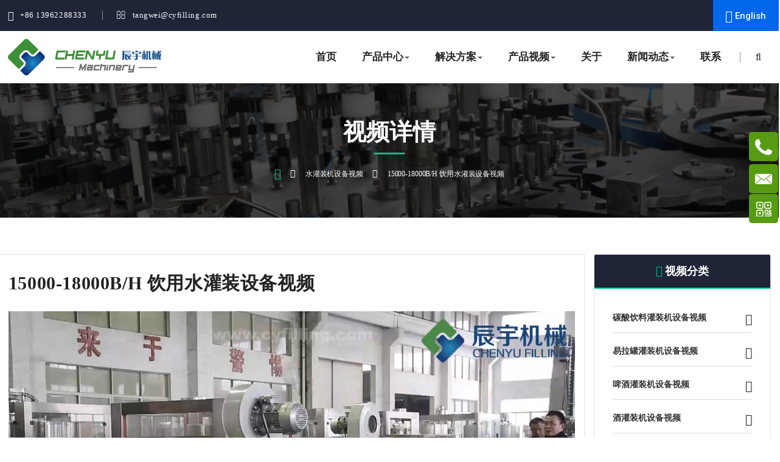

--- FILE ---
content_type: text/html
request_url: http://www.chenyufilling.com/sgscxsp/38.html
body_size: 8427
content:
<!DOCTYPE html>
<html>
<head>
<meta charset="utf-8" />
<meta http-equiv="x-ua-compatible" content="ie=edge" />
<title>15000-18000B/H 饮用水灌装设备视频</title>
<meta content="饮用水灌装设备,视频" name="keywords" />
<meta content="辰宇包装机械为客户提供饮用水灌装设备视频,全方面了解饮用水灌装机信息,该饮用水灌装线生产能力15000-18000B/H." name="description" />
<meta name="viewport" content="width=device-width, initial-scale=1.0" />
<meta content="telephone=no" name="format-detection" />
<meta name="HandheldFriendly" content="true" />
<link rel="stylesheet" href="https://www.chenyufilling.com/static/chenyu/assets/css/master.css" />
<link rel="stylesheet" href="https://www.chenyufilling.com/static/chenyu/style.css" />
<link rel="stylesheet" href="https://www.chenyufilling.com/static/chenyu/assets/css/default.css" />
<link rel="icon" type="image/x-icon" href="https://www.chenyufilling.com/static/chenyu/assets/images/home/favicon.png" />
<script src="https://www.chenyufilling.com/static/assets/global/plugins/jquery.min.js" type="text/javascript"></script>
<script src="https://www.chenyufilling.com/static/assets/js/cms.js" type="text/javascript"></script>
<!--[if lt IE 9 ]>
<script src="assets/js/separate-js/html5shiv-3.7.2.min.js" type="text/javascript"></script><meta content="no" http-equiv="imagetoolbar">
<![endif]-->
</head>
<body>
﻿<div data-off-canvas="mobile-slidebar left overlay">
            <a class="navbar-brand scroll" href="/">
                <img class="normal-logo img-resonsive visible-xs visible-sm" src="https://www.chenyufilling.com/static/chenyu/assets/images/home/mobile-logo-02.png" alt="辰宇包装机械" />
                <img class="scroll-logo img-resonsive hidden-xs hidden-sm" src="https://www.chenyufilling.com/static/chenyu/assets/images/home/mobile-logo-02.png" alt="辰宇包装机械" />
            </a>
            <ul class="nav navbar-nav">
                <li>
                    <h4><a href="/">辰宇机械</a></h4>
                </li>
                <li><a href="/">首页</a></li>
				                <li class="dropdown"><a class="dropdown-toggle" href="https://www.chenyufilling.com/solution/" data-toggle="dropdown">解决方案<b class="caret"></b></a>
					                    <ul class="dropdown-menu" role="menu">
						                        <li><a href="https://www.chenyufilling.com/sgzjjfa/" tabindex="-1">水灌装生产线</a></li>
						                        <li><a href="https://www.chenyufilling.com/gzgzscx/" tabindex="-1">果汁灌装生产线</a></li>
						                        <li><a href="https://www.chenyufilling.com/tsylgzscx/" tabindex="-1">碳酸饮料灌装生产线</a></li>
						                        <li><a href="https://www.chenyufilling.com/pjgzscx/" tabindex="-1">啤酒灌装生产线</a></li>
						                        <li><a href="https://www.chenyufilling.com/ylggzscx/" tabindex="-1">易拉罐灌装生产线</a></li>
						                        <li><a href="https://www.chenyufilling.com/ptjgzscx/" tabindex="-1">酒灌装生产线</a></li>
						                        <li><a href="https://www.chenyufilling.com/syygzscx/" tabindex="-1">食用油灌装生产线</a></li>
						                        <li><a href="https://www.chenyufilling.com/rhpgzscx/" tabindex="-1">日化品灌装生产线</a></li>
						                        <li><a href="https://www.chenyufilling.com/yqsylgzscx/" tabindex="-1">盐汽水灌装生产线</a></li>
						                    </ul>
					                </li>
                                <li class="dropdown"><a class="dropdown-toggle" href="https://www.chenyufilling.com/video/" data-toggle="dropdown">产品视频<b class="caret"></b></a>
					                    <ul class="dropdown-menu" role="menu">
						                        <li><a href="https://www.chenyufilling.com/tsylgzscxsp/" tabindex="-1">碳酸饮料灌装机设备视频</a></li>
						                        <li><a href="https://www.chenyufilling.com/ylggzscxsp/" tabindex="-1">易拉罐灌装机设备视频</a></li>
						                        <li><a href="https://www.chenyufilling.com/pjgzscxsp/" tabindex="-1">啤酒灌装机设备视频</a></li>
						                        <li><a href="https://www.chenyufilling.com/ptjgzscxsp/" tabindex="-1">酒灌装机设备视频</a></li>
						                        <li><a href="https://www.chenyufilling.com/dwpgzscxsp/" tabindex="-1">调味品灌装机设备视频</a></li>
						                        <li><a href="https://www.chenyufilling.com/rhgzscxsp/" tabindex="-1">日化产品灌装机设备视频</a></li>
						                        <li><a href="https://www.chenyufilling.com/csjsp/" tabindex="-1">吹瓶机设备视频</a></li>
						                        <li><a href="https://www.chenyufilling.com/bzxtsp/" tabindex="-1">包装系统视频</a></li>
						                        <li><a href="https://www.chenyufilling.com/sgscxsp/" tabindex="-1">水灌装机设备视频</a></li>
						                        <li><a href="https://www.chenyufilling.com/rgzjsp/" tabindex="-1">热灌装机设备视频</a></li>
						                    </ul>
					                </li>
                                <li class="dropdown"><a class="dropdown-toggle" href="https://www.chenyufilling.com/about/" data-toggle="dropdown">关于</a>
					                </li>
                                <li class="dropdown"><a class="dropdown-toggle" href="https://www.chenyufilling.com/news/" data-toggle="dropdown">新闻动态<b class="caret"></b></a>
					                    <ul class="dropdown-menu" role="menu">
						                        <li><a href="https://www.chenyufilling.com/gsdt/" tabindex="-1">公司动态</a></li>
						                        <li><a href="https://www.chenyufilling.com/hyxw/" tabindex="-1">行业新闻</a></li>
						                        <li><a href="https://www.chenyufilling.com/gdcp/" tabindex="-1">更多产品</a></li>
						                    </ul>
					                </li>
                                <li class="dropdown"><a class="dropdown-toggle" href="https://www.chenyufilling.com/contact/" data-toggle="dropdown">联系</a>
					                </li>
                            </ul>
        </div>
<div class="l-theme animated-css" data-header="sticky" data-header-top="200" data-canvas="container">
<div class="header-search open-search">
                <div class="container">
                    <div class="row">
                        <div class="col-sm-8 col-sm-offset-2 col-xs-10 col-xs-offset-1">
                            <div class="navbar-search">
                                <form class="search-global" action="/index.php" method="get" name="mobile-seacrh">
                                    <input class="search-global__input" type="search" placeholder="搜索关键词" value="" name="keyword" required="required">
									<input type="hidden" name="s" value="news">
                                    <input type="hidden" name="s" value="product">
                                    <input type="hidden" name="c" value="search">
                                    <button class="search-global__btn" type="submit" value=""><i class="icon stroke icon-Search"></i>
                                    </button>
                                    <div class="search-global__note">请输入关键词搜索</div>
                                </form>
                            </div>
                        </div>
                    </div>
                </div>
                <button class="search-close close" type="button"><i class="fa fa-times"></i>
                </button>
            </div>
	  </div>
<header class="header header-boxed-width navbar-fixed-top header-background-white header-color-black header-topbar-dark header-logo-black header-topbarbox-1-left header-topbarbox-2-right header-navibox-1-left header-navibox-2-right header-navibox-3-right header-navibox-4-right">
                <div class="container container-boxed-width">
                    <div class="top-bar">
                        <div class="container-fluid custom-padding">
                            <div class="header-topbarbox-1">
                                <ul>
                                    <li class="top-line"><i class="icon fa fa-headphones"></i><a href="tel:86051258532188">+86 13962288333</a>
                                    </li>
                                    <li><i class="icon fa fa-envelope-o"></i><a href="mailto:tangwei@cyfilling.com">tangwei@cyfilling.com</a>
                                    </li>
                                </ul>
                            </div>
                            <div class="header-topbarbox-2">
                                <ul class="social-links">
                                    <div class="cmt-bg cmt-col-bgcolor-yes cmt-right-span cmt-bgcolor-skincolor pl-20">
									<div class="cmt-col-wrapper-bg-layer cmt-bg-layer"></div>
									<div class="layer-content">
									<div class="top_bar_contact_item">
										<a href="https://www.cyfilling.com/">
										<div class="top_bar_icon"><sub class="fa fa-globe"></sub> English</div>
										</a>
									</div>
									</div>	
									</div>
                                </ul>
                            </div>
                        </div>
                    </div>
                    <nav class="navbar" id="nav">
                        <div class="container-fluid custom-padding">
                            <div class="header-navibox-1">
                                <button class="menu-mobile-button visible-xs-block js-toggle-mobile-slidebar toggle-menu-button"><i class="toggle-menu-button-icon"><span></span><span></span><span></span><span></span><span></span><span></span></i>
                                </button>
                                <a class="navbar-brand scroll" href="/">
                                    <img class="normal-logo img-responsive" src="https://www.chenyufilling.com/static/chenyu/assets/images/home/logo.png" alt="辰宇包装机械" />
                                    <img class="scroll-logo hidden-xs img-responsive" src="https://www.chenyufilling.com/static/chenyu/assets/images/home/sticky-logo.png" alt="辰宇包装机械" />
                                </a>
                            </div>
                            <div class="header-navibox-3">
                                <ul class="nav navbar-nav hidden-xs clearfix vcenter">
                                    <li class="top-k"><a class="btn_header_search" href="#"><i class="icon fa fa-search"></i></a>
                                    </li>
                                </ul>
                            </div>
                            <div class="header-navibox-2">
                                <ul class="yamm main-menu nav navbar-nav">
									<li><a href="/">首页</a></li>
									<li><a href="/product">产品中心<b class="caret"></b></a>
                                        <div class="dropdown-menu wide" role="menu">
                                            <div class="row">
											<div class="col-lg-3">
											<div class="widget section-sidebar">
                                            <h3 class="widget-title ui-title-inner">按液体选择灌装机</h3>
                                            <div class="widget-content">
                                    <ul class="widget-list list list-mark-5">
										 <li class="widget-list__item"><a class="widget-list__link" href="/cjsgzj/">纯净水/矿泉水/饮用水灌装机</a>
                                        </li>
                                        <li class="widget-list__item"><a class="widget-list__link" href="/gzgrgzj/">果汁饮料灌装机</a>
                                        </li>
                                        <li class="widget-list__item"><a class="widget-list__link" href="/hqylgzj/">碳酸含汽饮料灌装机</a>
                                        </li>
										<li class="widget-list__item"><a class="widget-list__link" href="/ttzs/">桶装水灌装机</a>
                                        </li>
										<li class="widget-list__item"><a class="widget-list__link" href="/sdsgzj/">苏打水灌装机</a>
                                        </li>
                                        <li class="widget-list__item"><a class="widget-list__link" href="/pjjwjgzj/">啤酒/鸡尾酒灌装机</a>
                                        </li>
                                        <li class="widget-list__item"><a class="widget-list__link" href="/bjgzj/">酒灌装机</a>
                                        </li>
										 <li class="widget-list__item"><a class="widget-list__link" href="/cylgzj/">茶饮料灌装机</a>
                                        </li>
										 <li class="widget-list__item"><a class="widget-list__link" href="/nngzj/">牛奶/乳饮品灌装机</a>
                                        </li>
                                        <li class="widget-list__item"><a class="widget-list__link" href="/dwpgzj/">调味品灌装机</a>
                                        </li>
										<li class="widget-list__item"><a class="widget-list__link" href="/ydylgzj/">运动能量饮料灌装机</a>
                                        </li>
										<li class="widget-list__item"><a class="widget-list__link" href="/rhpgzj/">日化品灌装机</a>
                                        </li>
                                    </ul>
                                </div>
                                            </div>
											</div>
											<div class="col-lg-3">
											<div class="widget section-sidebar">
                                            <h3 class="widget-title ui-title-inner">配套设备</h3>
                                            <div class="widget-content">
                                    <ul class="widget-list list list-mark-5">
									                                        <li class="widget-list__item"><a class="widget-list__link" href="https://www.chenyufilling.com/sclxt/">水处理系统</a>
                                        </li>
										                                        <li class="widget-list__item"><a class="widget-list__link" href="https://www.chenyufilling.com/cpj/">吹瓶机</a>
                                        </li>
										                                        <li class="widget-list__item"><a class="widget-list__link" href="https://www.chenyufilling.com/ylyclxt/">饮料预处理系统</a>
                                        </li>
										                                        <li class="widget-list__item"><a class="widget-list__link" href="https://www.chenyufilling.com/bzxt/">包装系统</a>
                                        </li>
										                                        <li class="widget-list__item"><a class="widget-list__link" href="https://www.chenyufilling.com/xgj/">旋盖机</a>
                                        </li>
										                                        <li class="widget-list__item"><a class="widget-list__link" href="https://www.chenyufilling.com/fj/">辅助机械</a>
                                        </li>
										                                    </ul>
                                </div>
                                            </div>
											</div>
											<div class="col-lg-6">
											<div class="widget section-sidebar nav-m">
                                            <h3 class="widget-title ui-title-inner">按瓶形选择灌装机</h3>
                                            <div class="row">
												<div class="col-lg-4 text-center">
													<a href="/petpgzj">
													<div class="nav-box border">
												<img src="https://www.chenyufilling.com/static/chenyu/assets/images/home/navi-1.png">
												<p><a href="/petpgzj">PET瓶灌装机</a></p>
													</div>
													</a>
												</div>
											    <div class="col-lg-4 text-center">
													<a href="/ylggzj">
													<div class="nav-box border">
												<img src="https://www.chenyufilling.com/static/chenyu/assets/images/home/navi-2.png">
												<p><a href="/ylggzj">易拉罐灌装机</a></p>
													</div>
													</a>
												</div>
												<div class="col-lg-4 text-center">
													<a href="/pepppgzj">
													<div class="nav-box border">
												<img src="https://www.chenyufilling.com/static/chenyu/assets/images/home/navi-3.png">
												<p><a href="/pepppgzj">PE/PP瓶灌装机</a></p>
													</div>
													</a>
												</div>
												<div class="col-lg-4 text-center">
													<a href="/blpgzj/">
													<div class="nav-box border">
												<img src="https://www.chenyufilling.com/static/chenyu/assets/images/home/navi-4.png">
												<p><a href="/blpgzj/">玻璃瓶灌装机</a></p>
													</div>
													</a>
												</div>
											    <div class="col-lg-4 text-center">
													<a href="/5jlgzj">
													<div class="nav-box border">
												<img src="https://www.chenyufilling.com/static/chenyu/assets/images/home/navi-5.png">
												<p><a href="/5jlgzj">5加仑灌装机</a></p>
													</div>
													</a>
												</div>
												</div>
                                            </div>
											</div>
											</div>
                                        </div>
                                    </li>
                                                                        <li><a  href="https://www.chenyufilling.com/solution/">解决方案<b class="caret"></b></a>
										                                        <ul class="dropdown-menu" role="menu">
											                                            <li><a href="https://www.chenyufilling.com/sgzjjfa/" tabindex="-1">水灌装生产线</a></li>
                                                                                       <li><a href="https://www.chenyufilling.com/gzgzscx/" tabindex="-1">果汁灌装生产线</a></li>
                                                                                       <li><a href="https://www.chenyufilling.com/tsylgzscx/" tabindex="-1">碳酸饮料灌装生产线</a></li>
                                                                                       <li><a href="https://www.chenyufilling.com/pjgzscx/" tabindex="-1">啤酒灌装生产线</a></li>
                                                                                       <li><a href="https://www.chenyufilling.com/ylggzscx/" tabindex="-1">易拉罐灌装生产线</a></li>
                                                                                       <li><a href="https://www.chenyufilling.com/ptjgzscx/" tabindex="-1">酒灌装生产线</a></li>
                                                                                       <li><a href="https://www.chenyufilling.com/syygzscx/" tabindex="-1">食用油灌装生产线</a></li>
                                                                                       <li><a href="https://www.chenyufilling.com/rhpgzscx/" tabindex="-1">日化品灌装生产线</a></li>
                                                                                       <li><a href="https://www.chenyufilling.com/yqsylgzscx/" tabindex="-1">盐汽水灌装生产线</a></li>
                                                                                   </ul>
										                                    </li>
                                                                        <li><a  href="https://www.chenyufilling.com/video/">产品视频<b class="caret"></b></a>
										                                        <ul class="dropdown-menu" role="menu">
											                                            <li><a href="https://www.chenyufilling.com/tsylgzscxsp/" tabindex="-1">碳酸饮料灌装机设备视频</a></li>
                                                                                       <li><a href="https://www.chenyufilling.com/ylggzscxsp/" tabindex="-1">易拉罐灌装机设备视频</a></li>
                                                                                       <li><a href="https://www.chenyufilling.com/pjgzscxsp/" tabindex="-1">啤酒灌装机设备视频</a></li>
                                                                                       <li><a href="https://www.chenyufilling.com/ptjgzscxsp/" tabindex="-1">酒灌装机设备视频</a></li>
                                                                                       <li><a href="https://www.chenyufilling.com/dwpgzscxsp/" tabindex="-1">调味品灌装机设备视频</a></li>
                                                                                       <li><a href="https://www.chenyufilling.com/rhgzscxsp/" tabindex="-1">日化产品灌装机设备视频</a></li>
                                                                                       <li><a href="https://www.chenyufilling.com/csjsp/" tabindex="-1">吹瓶机设备视频</a></li>
                                                                                       <li><a href="https://www.chenyufilling.com/bzxtsp/" tabindex="-1">包装系统视频</a></li>
                                                                                       <li><a href="https://www.chenyufilling.com/sgscxsp/" tabindex="-1">水灌装机设备视频</a></li>
                                                                                       <li><a href="https://www.chenyufilling.com/rgzjsp/" tabindex="-1">热灌装机设备视频</a></li>
                                                                                   </ul>
										                                    </li>
                                                                        <li><a  href="https://www.chenyufilling.com/about/">关于</a>
										                                    </li>
                                                                        <li><a  href="https://www.chenyufilling.com/news/">新闻动态<b class="caret"></b></a>
										                                        <ul class="dropdown-menu" role="menu">
											                                            <li><a href="https://www.chenyufilling.com/gsdt/" tabindex="-1">公司动态</a></li>
                                                                                       <li><a href="https://www.chenyufilling.com/hyxw/" tabindex="-1">行业新闻</a></li>
                                                                                       <li><a href="https://www.chenyufilling.com/gdcp/" tabindex="-1">更多产品</a></li>
                                                                                   </ul>
										                                    </li>
                                                                        <li><a  href="https://www.chenyufilling.com/contact/">联系</a>
										                                    </li>
                                                                    </ul>
                            </div>
                        </div>
                    </nav>
                </div>
	
<script>
var _hmt = _hmt || [];
(function() {
  var hm = document.createElement("script");
  hm.src = "https://hm.baidu.com/hm.js?a96358a96f355a804fb56c64f81d4e7d";
  var s = document.getElementsByTagName("script")[0]; 
  s.parentNode.insertBefore(hm, s);
})();
</script>
	
<!--<script>
var _hmt = _hmt || [];
(function() {
  var hm = document.createElement("script");
  hm.src = "https://hm.baidu.com/hm.js?87a2ae5ac66f95e36d1ddad243c0cc23";
  var s = document.getElementsByTagName("script")[0]; 
  s.parentNode.insertBefore(hm, s);
})();
</script>-->

	<meta name="baidu-site-verification" content="code-BDQJxsGhW2" />
            </header>
       <div class="section-title-page area-bg area-bg_dark area-bg_op_70">
  <div class="area-bg__inner">
    <div class="container-fluid custom-padding">
      <div class="row">
        <div class="col-xs-12">
          <h1 class="b-title-page bg-primary_a">视频详情</h1>
        </div>
        <ol class="breadcrumb">
          <li><a href="home.html"><sub class="icon fa fa-home"></sub></a> </li>
          <li class="active text-white"><a href="/video">水灌装机设备视频</a></li>
          <li class="active text-white">15000-18000B/H 饮用水灌装设备视频</li>
        </ol>
      </div>
    </div>
  </div>
</div>
<div class="container-fluid custom-padding">
  <div class="row">
    <div class="col-lg-9 bg-white mt-60 mb-60 border">
      <main class="l-main-content news">
        <article class="b-post b-post-full clearfix">
          <div class="entry-main">
            <div class="entry-header">
              <h2 class="entry-title video">15000-18000B/H 饮用水灌装设备视频</h2>
            </div>
            <div class="entry-content"> 
			  <div class="preview embed-responsive embed-responsive-16by9 mt-30"><iframe sandbox="" src="/uploadfile/ueditor/video/202210/16652918055b9a43.mp4" width="100%" height="100%" frameborder="0" allowfullscreen="allowfullscreen"></iframe></div>
			  <br>
			  <p>型号：CGF32-32-10<br/>生产能力：15000-18000B/H<br/>适用瓶型：PET瓶圆形或方形<br/>灌装容量：330ml-1500ml<br/>灌装方式：旋转式<br/>适用对象：矿泉水、饮用水、纯净水等。<br/>注意事项：辰宇机械为客户更多<a href="/xpsgzj/" target="_self">饮用水灌装生产线</a>配套设备，包括吹瓶机、贴标机、套标机、热收缩膜包装机、纸箱包装系统、码垛机等。</p><p><br/></p>			  </div>
          </div>
        </article>
        <section class="section-comment">
          <h2 class="ui-title-inner">相关视频</h2>
        </section>
        <div class="row pb-30">           <div class="col-lg-4">
            <div class="b-goods-feat">
              <div class="b-goods-feat__img"> <img class="img-responsive" src="http://www.chenyufilling.com/uploadfile/202210/a531b357681d551.jpg" alt="600B/H 桶装水灌装生产线视频"/> <a href="https://www.chenyufilling.com/sgscxsp/47.html"><span class="b-goods-feat__label"><i class="fa fa-play"></i></span></a> </div>
              <h3 class="b-goods-feat__name pt-20"><a href="https://www.chenyufilling.com/sgscxsp/47.html">600B/H 桶装水灌装生产线视频</a></h3>
              <div class="b-goods-feat__info">辰宇包装机械为客户提供桶装水灌装生产线视频,全方面了解桶装水灌装机信息,该桶装水灌装线生产能力600B/H.</div>
            </div>
          </div>
                    <div class="col-lg-4">
            <div class="b-goods-feat">
              <div class="b-goods-feat__img"> <img class="img-responsive" src="http://www.chenyufilling.com/uploadfile/202210/70015e1759e389c.jpg" alt="400-450B/H 5加仑灌装生产线视频"/> <a href="https://www.chenyufilling.com/sgscxsp/46.html"><span class="b-goods-feat__label"><i class="fa fa-play"></i></span></a> </div>
              <h3 class="b-goods-feat__name pt-20"><a href="https://www.chenyufilling.com/sgscxsp/46.html">400-450B/H 5加仑灌装生产线视...</a></h3>
              <div class="b-goods-feat__info">辰宇包装机械为客户提供5加仑灌装生产线视频,全方面了解5加仑灌装机信息,该桶装水灌装线生产能力400-450B/H.</div>
            </div>
          </div>
                    <div class="col-lg-4">
            <div class="b-goods-feat">
              <div class="b-goods-feat__img"> <img class="img-responsive" src="http://www.chenyufilling.com/uploadfile/202210/cd9524c74a762.jpg" alt="600B/H 大桶山泉水灌装机（10L）视频"/> <a href="https://www.chenyufilling.com/sgscxsp/45.html"><span class="b-goods-feat__label"><i class="fa fa-play"></i></span></a> </div>
              <h3 class="b-goods-feat__name pt-20"><a href="https://www.chenyufilling.com/sgscxsp/45.html">600B/H 大桶山泉水灌装机（10L）...</a></h3>
              <div class="b-goods-feat__info">辰宇包装机械为客户提供大桶山泉水灌装机视频,全方面了解山泉水灌装设备信息,该灌装线生产能力600B/H.</div>
            </div>
          </div>
                    <div class="col-lg-4">
            <div class="b-goods-feat">
              <div class="b-goods-feat__img"> <img class="img-responsive" src="http://www.chenyufilling.com/uploadfile/202210/c1fbc985563c8d.jpg" alt="直线式大桶水灌装线（3-10L ）视频"/> <a href="https://www.chenyufilling.com/sgscxsp/44.html"><span class="b-goods-feat__label"><i class="fa fa-play"></i></span></a> </div>
              <h3 class="b-goods-feat__name pt-20"><a href="https://www.chenyufilling.com/sgscxsp/44.html">直线式大桶水灌装线（3-10L ）视频</a></h3>
              <div class="b-goods-feat__info">辰宇包装机械为客户提供大桶水灌装线视频,采用直线式灌装方式,全方面了解大桶水灌装机信息.</div>
            </div>
          </div>
                    <div class="col-lg-4">
            <div class="b-goods-feat">
              <div class="b-goods-feat__img"> <img class="img-responsive" src="http://www.chenyufilling.com/uploadfile/202210/9a20266b0332dc9.jpg" alt="1500-2000B/H 旋转式饮用水灌装线（5L）视频"/> <a href="https://www.chenyufilling.com/sgscxsp/43.html"><span class="b-goods-feat__label"><i class="fa fa-play"></i></span></a> </div>
              <h3 class="b-goods-feat__name pt-20"><a href="https://www.chenyufilling.com/sgscxsp/43.html">1500-2000B/H 旋转式饮用水灌...</a></h3>
              <div class="b-goods-feat__info">辰宇包装机械为客户提供旋转式饮用水灌装线视频,全方面了解饮用水灌装机信息,该饮用水灌装线生产能力1500-2000B/H.</div>
            </div>
          </div>
                    <div class="col-lg-4">
            <div class="b-goods-feat">
              <div class="b-goods-feat__img"> <img class="img-responsive" src="http://www.chenyufilling.com/uploadfile/202210/9b3321a23e68.jpg" alt="成套瓶装水灌装生产线视频"/> <a href="https://www.chenyufilling.com/sgscxsp/42.html"><span class="b-goods-feat__label"><i class="fa fa-play"></i></span></a> </div>
              <h3 class="b-goods-feat__name pt-20"><a href="https://www.chenyufilling.com/sgscxsp/42.html">成套瓶装水灌装生产线视频</a></h3>
              <div class="b-goods-feat__info">辰宇包装机械为客户提供成套瓶装水灌装生产线视频,全方面了解瓶装水灌装机信息,​生产能力:3000-24000B/H(可选).</div>
            </div>
          </div>
                    <div class="col-lg-4">
            <div class="b-goods-feat">
              <div class="b-goods-feat__img"> <img class="img-responsive" src="http://www.chenyufilling.com/uploadfile/202210/5065ccc5bf2b844.jpg" alt="12000-15000B/H 小瓶水灌装机视频"/> <a href="https://www.chenyufilling.com/sgscxsp/41.html"><span class="b-goods-feat__label"><i class="fa fa-play"></i></span></a> </div>
              <h3 class="b-goods-feat__name pt-20"><a href="https://www.chenyufilling.com/sgscxsp/41.html">12000-15000B/H 小瓶水灌装...</a></h3>
              <div class="b-goods-feat__info">辰宇包装机械为客户提供小瓶水灌装机设备视频,全方面了解小瓶水灌装设备信息,该小瓶水灌装线生产能力12000-15000B/H.</div>
            </div>
          </div>
                    <div class="col-lg-4">
            <div class="b-goods-feat">
              <div class="b-goods-feat__img"> <img class="img-responsive" src="http://www.chenyufilling.com/uploadfile/202210/b89dedbfffca64b.jpg" alt="18000-20000B/H 矿泉水灌装设备视频"/> <a href="https://www.chenyufilling.com/sgscxsp/40.html"><span class="b-goods-feat__label"><i class="fa fa-play"></i></span></a> </div>
              <h3 class="b-goods-feat__name pt-20"><a href="https://www.chenyufilling.com/sgscxsp/40.html">18000-20000B/H 矿泉水灌装...</a></h3>
              <div class="b-goods-feat__info">辰宇包装机械为客户提供矿泉水灌装设备视频,全方面了解矿泉水灌装机信息,该矿泉水灌装线生产能力18000-20000B/H.</div>
            </div>
          </div>
                    <div class="col-lg-4">
            <div class="b-goods-feat">
              <div class="b-goods-feat__img"> <img class="img-responsive" src="http://www.chenyufilling.com/uploadfile/202210/4d9352bc87bd867.jpg" alt="7000-8000B/H 1.5L瓶装水灌装线视频"/> <a href="https://www.chenyufilling.com/sgscxsp/39.html"><span class="b-goods-feat__label"><i class="fa fa-play"></i></span></a> </div>
              <h3 class="b-goods-feat__name pt-20"><a href="https://www.chenyufilling.com/sgscxsp/39.html">7000-8000B/H 1.5L瓶装水...</a></h3>
              <div class="b-goods-feat__info">辰宇包装机械为客户提供1.5L瓶装水灌装线视频,全方面了解瓶装水灌装机信息,该瓶装水灌装设备生产能力7000-8000B/H.</div>
            </div>
          </div>
                    <div class="col-lg-4">
            <div class="b-goods-feat">
              <div class="b-goods-feat__img"> <img class="img-responsive" src="http://www.chenyufilling.com/uploadfile/202210/d6e2376f3c8adb2.jpg" alt="15000-18000B/H 饮用水灌装设备视频"/> <a href="https://www.chenyufilling.com/sgscxsp/38.html"><span class="b-goods-feat__label"><i class="fa fa-play"></i></span></a> </div>
              <h3 class="b-goods-feat__name pt-20"><a href="https://www.chenyufilling.com/sgscxsp/38.html">15000-18000B/H 饮用水灌装...</a></h3>
              <div class="b-goods-feat__info">辰宇包装机械为客户提供饮用水灌装设备视频,全方面了解饮用水灌装机信息,该饮用水灌装线生产能力15000-18000B/H.</div>
            </div>
          </div>
           </div>
      </main>
    </div>
    <div class="col-md-3">
      <aside class="l-sidebar pro">
        <div class="b-filter-2 bg-white">
          <h3 class="b-filter-2__title"><i class="fa fa-play"></i> 视频分类</h3>
          <div class="b-filter-2__inner">
            <div class="b-car-info">
              <dl class="b-car-info__desc pro dl-horizontal">
                 <a href="https://www.chenyufilling.com/tsylgzscxsp/" class="proc">
                <dt class="b-car-info__desc-dt">碳酸饮料灌装机设备视频</dt>
                <dd class="b-car-info__desc-dd"><i class="fa fa-angle-double-right"></i></dd>
                </a>  <a href="https://www.chenyufilling.com/ylggzscxsp/" class="proc">
                <dt class="b-car-info__desc-dt">易拉罐灌装机设备视频</dt>
                <dd class="b-car-info__desc-dd"><i class="fa fa-angle-double-right"></i></dd>
                </a>  <a href="https://www.chenyufilling.com/pjgzscxsp/" class="proc">
                <dt class="b-car-info__desc-dt">啤酒灌装机设备视频</dt>
                <dd class="b-car-info__desc-dd"><i class="fa fa-angle-double-right"></i></dd>
                </a>  <a href="https://www.chenyufilling.com/ptjgzscxsp/" class="proc">
                <dt class="b-car-info__desc-dt">酒灌装机设备视频</dt>
                <dd class="b-car-info__desc-dd"><i class="fa fa-angle-double-right"></i></dd>
                </a>  <a href="https://www.chenyufilling.com/dwpgzscxsp/" class="proc">
                <dt class="b-car-info__desc-dt">调味品灌装机设备视频</dt>
                <dd class="b-car-info__desc-dd"><i class="fa fa-angle-double-right"></i></dd>
                </a>  <a href="https://www.chenyufilling.com/rhgzscxsp/" class="proc">
                <dt class="b-car-info__desc-dt">日化产品灌装机设备视频</dt>
                <dd class="b-car-info__desc-dd"><i class="fa fa-angle-double-right"></i></dd>
                </a>  <a href="https://www.chenyufilling.com/csjsp/" class="proc">
                <dt class="b-car-info__desc-dt">吹瓶机设备视频</dt>
                <dd class="b-car-info__desc-dd"><i class="fa fa-angle-double-right"></i></dd>
                </a>  <a href="https://www.chenyufilling.com/bzxtsp/" class="proc">
                <dt class="b-car-info__desc-dt">包装系统视频</dt>
                <dd class="b-car-info__desc-dd"><i class="fa fa-angle-double-right"></i></dd>
                </a>  <a href="https://www.chenyufilling.com/sgscxsp/" class="proc">
                <dt class="b-car-info__desc-dt">水灌装机设备视频</dt>
                <dd class="b-car-info__desc-dd"><i class="fa fa-angle-double-right"></i></dd>
                </a>  <a href="https://www.chenyufilling.com/rgzjsp/" class="proc">
                <dt class="b-car-info__desc-dt">热灌装机设备视频</dt>
                <dd class="b-car-info__desc-dd"><i class="fa fa-angle-double-right"></i></dd>
                </a>               </dl>
            </div>
          </div>
          <h3 class="b-filter-2__title"><i class="fa fa-comments-o"></i> 在线留言</h3>
          <div class="b-filter-2__inner">
            <div class="b-car-info pb-30">               <form class="ui-form-3" method="post" action="/index.php?s=form&c=liuyan&m=post&is_show_msg=1" name="liuyan" id="liuyan">
                <div class="row">
                  <div class="col-md-12">
                    <div class="form-group">
                      <input class="form-control" type="text" name="data[author]" id="dr_author" value="" placeholder="姓名*" required="required" />
                      <i class="form-control-feedback icon fa fa-phone"></i> </div>
                  </div>
                  <div class="col-md-12">
                    <div class="form-group">
                      <input class="form-control" type="text" name="data[phone]" id="dr_phone" value="" placeholder="手机*" required="required" />
                      <i class="form-control-feedback icon fa fa-envelope"></i> </div>
                  </div>
                  <div class="col-md-12">
                    <div class="form-group">
                      <input class="form-control" type="text" name="data[title]" id="dr_title" value="" placeholder="公司" />
                      <i class="form-control-feedback icon fa fa-building"></i> </div>
                  </div>
                </div>
                <div class="row">
                  <div class="col-xs-12">
                    <textarea class="form-control spe" id="content" value="" name="data[content]" rows="9" placeholder="需求与建议" ></textarea>
                    <button class="btn btn-primary green mt-20" onclick="dr_ajax_submit('/index.php?s=form&c=liuyan&m=post', 'liuyan', '', '')" type="button"><i class="fa fa-paper-plane-o"></i> 立即发送</button>
                  </div>
                </div>
              </form>
            </div>
          </div>
        </div>
      </aside>
    </div>
  </div>
</div>
﻿<footer class="footer bg-cdark">
	<div class="area-bg__inner">
		<div class="footer__main">
			<div class="container-fluid custom-padding">
				<div class="row">
					<div class="col-md-3">
						<div class="footer-section">
							<a class="footer__logo" href="home.html">
                              <img class="img-responsive" src="https://www.chenyufilling.com/static/chenyu/assets/images/home/foot-logo.png" alt="Logo" />
                            </a>
							<div class="footer__info">辰宇机械主要生产的灌装机械系列包括：饮料机械，饮料包装机械，饮料生产线，矿泉水生产线，饮用水生产线，纯净水生产线，桶装水生产线，果汁饮料生产线，碳酸含汽饮料生产线，啤酒灌装设备，成套饮料机械设备, 啤酒灌装线, 食用油灌装机, 易拉罐灌装设备, 调味品灌装机, 日化产品灌装线等。</div>
							<ul class="social-net list-inline">
								<li class="social-net__item"><a class="social-net__link text-primary_h" href=""><i class="icon fa fa-qq"></i></a>
								</li>
								<li class="social-net__item"><a class="social-net__link text-primary_h" href=""><i class="icon fa fa-weixin"></i></a>
								</li>
								<li class="social-net__item"><a class="social-net__link text-primary_h" href=""><i class="icon fa fa-linkedin"></i></a>
								</li>
								<li class="social-net__item"><a class="social-net__link text-primary_h" href=""><i class="icon fa fa-weibo"></i></a>
								</li>
							</ul>
						</div>
					</div>
					<div class="col-md-4 cus-d-block">
						<section class="footer-section footer-section_list-columns">
							<h3 class="footer-section__title ui-title-inner">解决方案</h3>
							<ul class="footer-list footer-list_columns list-unstyled">
																<li class="footer-list__item"><a class="footer-list__link" href="https://www.chenyufilling.com/sgzjjfa/">水灌装生产线</a>
								</li>
																<li class="footer-list__item"><a class="footer-list__link" href="https://www.chenyufilling.com/gzgzscx/">果汁灌装生产线</a>
								</li>
																<li class="footer-list__item"><a class="footer-list__link" href="https://www.chenyufilling.com/tsylgzscx/">碳酸饮料灌装生产线</a>
								</li>
																<li class="footer-list__item"><a class="footer-list__link" href="https://www.chenyufilling.com/pjgzscx/">啤酒灌装生产线</a>
								</li>
																<li class="footer-list__item"><a class="footer-list__link" href="https://www.chenyufilling.com/ylggzscx/">易拉罐灌装生产线</a>
								</li>
																<li class="footer-list__item"><a class="footer-list__link" href="https://www.chenyufilling.com/ptjgzscx/">酒灌装生产线</a>
								</li>
																<li class="footer-list__item"><a class="footer-list__link" href="https://www.chenyufilling.com/syygzscx/">食用油灌装生产线</a>
								</li>
																<li class="footer-list__item"><a class="footer-list__link" href="https://www.chenyufilling.com/rhpgzscx/">日化品灌装生产线</a>
								</li>
																<li class="footer-list__item"><a class="footer-list__link" href="https://www.chenyufilling.com/yqsylgzscx/">盐汽水灌装生产线</a>
								</li>
															</ul>
						</section>
					</div>
					<div class="col-md-2  col-sm-6 cus-d-block">
						<section class="footer-section footer-section_list-one">
							<h3 class="footer-section__title ui-title-inner">灌装机系列</h3>
							<ul class="footer-list list-unstyled">
																<li class="footer-list__item"><a class="footer-list__link" href="https://www.chenyufilling.com/cjsgzj/">水灌装机</a>
								</li>
																<li class="footer-list__item"><a class="footer-list__link" href="https://www.chenyufilling.com/bjgzj/">酒灌装机</a>
								</li>
																<li class="footer-list__item"><a class="footer-list__link" href="https://www.chenyufilling.com/dwpgzj/">调味品灌装机</a>
								</li>
																<li class="footer-list__item"><a class="footer-list__link" href="https://www.chenyufilling.com/rhpgzj/">日化品灌装机</a>
								</li>
																<li class="footer-list__item"><a class="footer-list__link" href="https://www.chenyufilling.com/rgzj/">热灌装机</a>
								</li>
																<li class="footer-list__item"><a class="footer-list__link" href="https://www.chenyufilling.com/dygzj/">等压灌装机</a>
								</li>
															</ul>
						</section>
					</div>
					
					<div class="col-md-3  col-sm-12">
						<section class="footer-section">
							<h3 class="footer-section__title ui-title-inner">联系方式</h3>
							<div class="footer-contact footer-contact_lg">Call us<span class="text-primary"> (086) 139 6228 8333</span>
							</div>
							<div class="footer-contact"><i class="icon icon-xs fa fa-envelope-o"></i>tangwei@cyfilling.com</div>
							<div class="footer-contact"><i class="icon icon-lg fa fa-phone"></i>(086) 0512 58532188</div>
							<div class="qr">
								<img src="https://www.chenyufilling.com/static/chenyu/assets/images/home/qr2.jpg">
							</div>
						</section>
					</div>
				</div>
			</div>
		</div>
		<div class="copyright">
			<div class="container">
				<div class="row">
					<div class="col-xs-12">Copyrights 2022<a class="copyright__brand" href="/"> 苏州市辰宇包装机械有限公司</a> 版权所有.<a href="https://beian.miit.gov.cn/" class="copyright__link" target="_blank">苏ICP备09037296号-3</a>
					</div>
				</div>
			</div>
		</div>
	</div>
</footer>
</div>



     <div class="sitewidget-onlineService  onlineservice-fixed-style onlineservice-fixed-blocks ">
 <div class="sitewidget-bd"> 
  <ul class="onlineservice-fixed-blocks-list"> 

      
      <li class="onlineservice-fixed-blocks-items"> 
        <a class="onlineService_t_icon onlineService_t" rel="nofollow" href="tel:+8613962288333" style="background-color:#579b12;">
          <i class="icon"></i>
          <em class="terminal"></em>
          <span class="word hide">Tel</span></a> 
          <ul class="onlineservice-fixed-blocks-tips"> 
            <li><a class="onlineService_t for_tel" rel="nofollow" href="tel:+8613962288333">Telephone:+86 13962288333</a></li> 
          </ul> 
        </li> 
        <li class="onlineservice-fixed-blocks-items"> 
          <a class="onlineService_e" rel="nofollow" onclick="return gtag_report_conversion('mailto:tangwei@cyfilling.com');" href="mailto:tangwei@cyfilling.com" style="background-color:#579b12;">
            <i class="icon"></i>
            <em class="terminal"></em>
            <span class="word hide">Email:tangwei@cyfilling.com</span></a> 
          <ul class="onlineservice-fixed-blocks-tips"> 
            <li><a class="for_email" rel="nofollow" onclick="return gtag_report_conversion('mailto:tangwei@cyfilling.com');" href="mailto:tangwei@cyfilling.com">Email:tangwei@cyfilling.com</a></li>
             </ul> 
           </li> 
         
           


<li class="onlineservice-fixed-blocks-items1"> 
<a class="onlineService_qr_icon onlineService_qr" rel="nofollow" href="javascript:;" data-src="https://www.chenyufilling.com/static/chenyu/image/wechat.jpg" style="background-color:#579b12;">
<i class="icon"></i>
<em class="terminal"></em>
<span class="word hide">微信</span></a> 
<ul class="onlineservice-fixed-blocks-tips"> 
<li> 
<a class="onlineService_qr for_qr" rel="nofollow" href="javascript:;" data-src="https://www.chenyufilling.com/static/chenyu/image/wechat.jpg" title="WeChat"> 
<img src="https://www.chenyufilling.com/static/chenyu/image/wechat.jpg" alt="WeChat"/><br/>WeChat </a> </li>

</ul> </li>
         </ul> 
       </div>
        </div>






<script src="https://www.chenyufilling.com/static/chenyu/assets/libs/jquery-1.12.4.min.js"></script>
<script src="https://www.chenyufilling.com/static/chenyu/assets/libs/jquery-migrate-1.2.1.js"></script>
<script src="https://www.chenyufilling.com/static/chenyu/assets/libs/bootstrap/bootstrap.min.js"></script>
<script src="https://www.chenyufilling.com/static/chenyu/assets/js/custom.js"></script>
<script src="https://www.chenyufilling.com/static/chenyu/assets/plugins/headers/slidebar.js"></script>
<script src="https://www.chenyufilling.com/static/chenyu/assets/plugins/headers/header.js"></script>
<script src="https://www.chenyufilling.com/static/chenyu/assets/plugins/switcher/js/dmss.js"></script>
<script src="https://www.chenyufilling.com/static/chenyu/assets/plugins/bootstrap-select/js/bootstrap-select.min.js"></script>
<script src="https://www.chenyufilling.com/static/chenyu/assets/plugins/owl-carousel/owl.carousel.min.js"></script>
<script src="https://www.chenyufilling.com/static/chenyu/assets/plugins/magnific-popup/jquery.magnific-popup.min.js"></script>
<script src="https://www.chenyufilling.com/static/chenyu/assets/plugins/jqBootstrapValidation.js"></script>
<script src="https://www.chenyufilling.com/static/chenyu/assets/plugins/isotope/isotope.pkgd.min.js"></script>
<script src="https://www.chenyufilling.com/static/chenyu/assets/plugins/isotope/imagesLoaded.js"></script>
<script src="https://www.chenyufilling.com/static/chenyu/assets/plugins/rendro-easy-pie-chart/jquery.easypiechart.min.js"></script>
<script src="https://www.chenyufilling.com/static/chenyu/assets/plugins/rendro-easy-pie-chart/waypoints.min.js"></script>
<script src="https://www.chenyufilling.com/static/chenyu/assets/plugins/noUiSlider/nouislider.min.js"></script>
<script src="https://www.chenyufilling.com/static/chenyu/assets/plugins/noUiSlider/wNumb.js"></script>
<script src="https://www.chenyufilling.com/static/chenyu/assets/plugins/scrollreveal/scrollreveal.min.js"></script>
<script src="https://www.chenyufilling.com/static/chenyu/assets/plugins/slider-pro/jquery.sliderPro.min.js"></script>
<script src="https://www.chenyufilling.com/static/chenyu/assets/plugins/datepicker/jquery.datetimepicker.js"></script>

</body>
</html> 


--- FILE ---
content_type: text/css
request_url: https://www.chenyufilling.com/static/chenyu/assets/css/master.css
body_size: 544
content:
/* FONTS*/
@import url('https://fonts.googleapis.com/css?family=Muli:300,300i,400,400i,500,500i,600,600i,700,700i,800,800i&display=swap');
@import url('https://fonts.googleapis.com/css?family=Roboto:300,300i,400,400i,500,500i,700,700i,900,900i&display=swap');
@import '../fonts/font-awesome-4.7/css/font-awesome.min.css';
@import '../fonts/stroke/style.css';
@import '../fonts/elegant/style.css';
@import '../fonts/flaticon/font/flaticon.css';



/* PLUGIN CSS */

@import '../libs/bootstrap/bootstrap.css';                /* bootstrap */
@import '../plugins/bootstrap-select/css/bootstrap-select.css';   /* select customization */
@import '../plugins/headers/header.css';                /* header */
@import '../plugins/headers/yamm.css';                /* header */
@import '../plugins/slider-pro/slider-pro.css';         /* main slider */
@import '../plugins/owl-carousel/owl.carousel.css';                 /* other sliders */
@import '../plugins/noUiSlider/nouislider.css';                /* nouislider */
@import '../plugins/magnific-popup/magnific-popup.css';            /* modal */
@import '../plugins/animate/animate.css';                        /* animations */
@import '../plugins/datepicker/jquery.datetimepicker.css';        /* datepicker */
@import '../plugins/parallax/parallax.css';                        /* parallax */

/*@import '../plugins/flowplayer/skin/playful.css';          /* video-player */


/* MAIN CSS */

@import 'theme.css';
@import 'color.css';
@import 'responsive.css';


--- FILE ---
content_type: text/css
request_url: https://www.chenyufilling.com/static/chenyu/style.css
body_size: 8618
content:
@charset "utf-8";
/* CSS Document */
::marker {
 unicode-bidi: none;
 font-variant-numeric: none;
 text-transform: none;
 text-indent: none !important;
 text-align: none !important;
 text-align-last: none !important;
}
::-webkit-scrollbar {
 background: #333;
 width: 5px;
border-radius: 30px;
}
::-webkit-scrollbar-track {
 -webkit-box-shadow: inset 0 0 1px rgba(0,0,0,0);
 border-radius: 30px;
 background: #8e8e8e;
}
::-webkit-scrollbar {
 background: #333;
 width: 5px;
border-radius: 30px;
}
::-webkit-scrollbar-thumb {
 background-color: #0067ed;
border-radius: 30px;
}
::-webkit-scrollbar-track {
 -webkit-box-shadow: inset 0 0 1px rgba(0,0,0,0);
 border-radius: 30px;
 background: #333;
}
.b-car-details__nav.ino > li > a:hover{color: #333}
.b-car-details__nav > li.active > a:hover{color: #fff}
video:-webkit-full-page-media{width: 100%!important;height: 100%!important;}
.navbar-nav > li > .dropdown-menu.wide{width: 1500px;left: -900px;padding: 0 20px 40px;border-bottom: 2px solid #007bff}
.yamm .dropdown-menu.wide li > a {
    padding: 0px 7px 3px;
    font-size: 12px;
    text-transform: capitalize;
}
.navbar-nav > li > .dropdown-menu.wide .ui-title-inner{font-size: 14px;text-transform: capitalize;}
.nav-m img{width: 40px;height: auto;}
.nav-box{padding: 10px 1px;margin-bottom: 10px}
.nav-box p{padding-top:5px}
.nav-box:hover a{color: #007bff!important}
.nav-box:hover{border-color: #007bff}


.ab-p b{font-size: 17px}
.b-team-2__category{text-decoration:underline;font-size: 16px}
.b-form-checkup.sol{padding-top: 28px;}
.sol-t h3{font-size: 24px;text-transform: capitalize;padding-bottom: 15px;position: relative;padding-left: 38px}
.sol-t h3:before{position: absolute;content: "";height: 3px;width: 25px;top: 11px;left: 0;background: #0067ed}
.sol-p{margin: 30px 0 60px}
.ui-subtitle-block.sol{
	padding-top: 25px;
	margin-bottom: 8px;
    font-size: 14px;
    line-height: 1.275;
    color: #888;}
.b-advantages-2__info.con{font-size: 20px;font-weight: 600;padding-top: 20px}
.b-advantages-2__info.con1{font-size: 14px;font-weight: 600;padding-top: 20px}
.b-advantages-2:hover img{-webkit-filter: brightness(0) invert(1);filter: brightness(0) invert(1);}
.b-advantages-2:hover .b-advantages-2__title.con{color: #fff;opacity: 1}
.b-advantages-2__title.con{color: #333;margin-bottom: 0px;opacity: 1;font-size: 24px}
.b-advantages-2.con{margin-bottom: -160px;background: rgba(255,255,255,0.9);border: none;padding: 57px 30px 62px; height: 360px;box-shadow: 0 5px 30px rgb(0 0 0 / 15%);border: 1px solid #e1e1e1}
.border-1{border: 1px solid #e1e1e1}
.b-advantages-3.green{box-shadow: 0 2px 0 0 #00bf86;border-bottom-color: #00bf86;}
.b-advantages-3.blue{box-shadow: 0 2px 0 0 #007bff;border-bottom-color: #007bff;}
.ui-decor-2.blue{background-color: #007bff}
.b-post-full .entry-title.video{margin-top: 5px}
.news-img{text-align: center;display: block;padding: 30px 0}
.about-author__description{line-height: 18px;padding-top: 10px;color: #666}
.b-goods-feat__info a{color: #666}
.btn.news{
	font: 600 12px/28px Poppins;
	height: 32px
}
.b-goods-feat__info{font-size: 12px;padding-bottom: 12px;border-bottom: 1px solid #e1e1e1;
    margin-bottom: 20px;}
.b-goods-feat__desc i{color: #007bff}
.b-goods-feat__name.news:before{
    display: none;
    width: 10px;
    height: 3px;
    margin-top: 0;
    margin-right: 0;
    content: '';
    vertical-align: middle;
}
.inner-p{padding: 10px 10px 20px;border-bottom: 2px solid #0067ed}
.bg-bblack{background-color: #1f2437;}
.img-responsive.full{width: 100%;}
.b-car-details__nav > li.active > a img{-webkit-filter: brightness(0) invert(1);
    filter: brightness(0) invert(1);}
.pro-l h4{font-size: 18px;font-weight: 400;margin-bottom: 30px;}
/*.pro-l h4::after{
    position: absolute;
    content: "";
    background: #0067ed;
    height: 4px;
    width: 25px;
    top: 15px;
    margin-left: 10px;
}*/
.pro-img img{max-width: 100%!important;height: auto!important;border: 1px solid #eee}
.b-car-details__nav.sol > li{width: 16.1%}
.main-slider-3 .main-slider__title:before{position: absolute;background: #00bf86;width: 100px;height: 5px;content: "";bottom: 65px}
.solution-d{text-align: left;color: #fff;max-width: 650px}
.border{border: 1px solid #e1e1e1;}
.b-car-info__item-name img{width: 30px;margin-right: 6px}
.specials .special.pro{width: 100%}
.preview {
    display: block;
    position: relative;
    margin-bottom: 30px;
}
.embed-responsive {
    position: relative;
    display: block;
    height: 0;
    padding: 0;
    overflow: hidden
}
.embed-responsive .embed-responsive-item, .embed-responsive embed, .embed-responsive iframe, .embed-responsive object, .embed-responsive video {
    position: absolute;
    top: 0;
    bottom: 0;
    left: 0;
    width: 100%;
    height: 100%;
    border: 0
}
.embed-responsive-16by9 {
    padding-bottom: 56.25%
}
.embed-responsive-4by3 {
    padding-bottom: 75%
}
.prod{padding-bottom: 50px}
.prod:last-child{padding-bottom: 0}
.pro-c{background: #fff;border: 1px solid #e1e1e1;margin-top: 60px;padding: 20px}
.pro-c .inv-details-title{
    display: flex;
    align-items: center;
    justify-content: space-between;
    flex-wrap: wrap;
	    padding-bottom: 15px;
    border-bottom: 1px solid #e5e5e6;
    margin-bottom: 25px;
}
.pro-c .inv-details-title h3{    
	font-size: 20px;
    font-weight: 600;
    color: #2b2b35;
    margin-bottom: 0;
    text-transform: uppercase;}
.pro-d sub {
    bottom: 0.1em;
}
.pro-list {
    padding-top: 11px;
    margin-bottom: 0;
    padding-left: 0;
    list-style-type: none;
}
.pro-list ul {
    padding-inline-start: 18px;
    list-style-type: none
}
.pro-list ul li {
    font-weight: 600;
    padding-left: 0px;
    position: relative;
    margin-bottom: 5px;
}
.pro-list ul li:before {
    background-color: #00bf86;
    top: 8px;
    position: absolute;
    left: -18px;
    width: 5px;
    height: 5px;
    content: '';
}
.list-mark-5 li {
    font-weight: 600
}
.pro-s {
    height: 39px;
    width: 39px;
    border: none;
    background: #1f2437;
    color: #fff
}
.pro-s:hover {
    background: #00bf86
}
.btns-switch__item.active {
    color: #1f2437
}
.list_mark-prim > li:before {
    background-color: #00bf86;
}
.b-goods-1_mod-a .b-goods-1__title {
   color: #00bf86;
    font-size: 17px;
    font-weight: 600;
}
.breadcrumb > li > a > .icon {
    color: #00bf86
}
.bg-primary_a:after {
    background-color: #00bf86;
}
.b-filter-2__title i {
    color: #00bf86
}
.border-0 {
    border: none!important
}
.b-car-info__desc.pro {
    margin-bottom: 25px;
    padding: 10px 0 0;
    text-transform: uppercase;
}
.proc:hover .b-car-info__desc-dd {
    color: #00bf86;
    border-bottom: 1px solid #00bf86;
}
.proc:hover .b-car-info__desc-dt {
    color: #00bf86
}
.b-goods-1__price {
    background-color: #1f2437
}
.b-goods-1__price:hover {
    background-color: #00bf86
}
.inline-block {
    display: inline-block
}
.b-calculator__input.pro {
    padding: 8px 16px 10px;
    font-size: 13px;
    color: #888;
    max-width: 85%
}
.l-main-content.pro {
    padding-top: 30px;
    padding-bottom: 120px;
}
.mb-0 {
    margin-bottom: 0!important
}
.b-filter-2 {
    border: 1px solid #e2e2e2
}
.b-car-details__nav.pro {
    margin-top: 0
}
.b-car-details__nav.pro > li {
    -webkit-transition: all .3s;
    transition: all .3s;
    background: #f5f5f5;
    width: 22.3%;
    border: 1px solid rgba(143,143,143,0.2);
    border-radius: 0;
    margin-right: 6px;
	border-top: 2px solid #00bf86
}
.b-car-details__nav.pro > li:hover{
    background-color: #007bff;
    box-shadow: 0 -3px 0 0 #5ab200;
    border: none;
}
.b-car-details__nav > li > a{font-size: 16px;font-weight: 500}
.b-car-details__nav > li > a:hover{color: #fff}
.b-car-details__nav.pro > li.active {
    background-color: #007bff;
    box-shadow: 0 -3px 0 0 #5ab200;
    border: none;
}
.b-car-details__nav.pro > li.active > a {
    margin-left: 0;
    padding-top: 19px;
    padding-right: 10px;
    padding-left: 10px;
    color: #fff;
}
.breadcrumb sub {
    bottom: -0.1em;
}
.footer-section .qr img {
    max-width: 120px;
    display: inline-block
}
.footer-section .qr img {
    margin-right: 10px;
    margin-top: 10px
}
body:not(.header-demo) .header.navbar-scrolling .navbar .navbar-nav > li:hover > a {
    color: #333
}
a, button {
    -webkit-transition: all 0.3s ease-out 0s;
    -moz-transition: all 0.3s ease-out 0s;
    -ms-transition: all 0.3s ease-out 0s;
    -o-transition: all 0.3s ease-out 0s;
    transition: all 0.3s ease-out 0s;
}
.b-car-details__section {
    padding: 20px 0 30px;
    margin-bottom: 30px;
    border-bottom: 1px solid #e1e1e1
}
.blk .green {
    margin-left: 20px
}
.blk .btn {
    width: 160px
}
.sol-t p{font-size: 16px;font-weight: 600}
.btn-primary.green {
    background-color: #00bf86;
    border-color: #009d6e;
}
.bg-white {
    background: #fff
}
.bg-dcover::after {
    position: absolute;
    top: 0;
    right: 0;
    bottom: 0;
    left: 0;
    content: '';
    opacity: .9;
    background-color: #05152b;
}
.b-advantages-2 img {
    text-align: center;
    width: 80px;
    padding-bottom: 20px
}
.b-advantages-2 img.wide {
    text-align: center;
    width: 100px;
    padding-bottom: 20px
}
.text-white {
    color: #fff
}
.bg-cdark {
    background-color: #181818
}
.ui-decor.green {
    background-color: #00bf86;
}
.ui-decor.green:after {
    background-color: #00bf86;
}
.ui-decor.green:before {
    background-color: #00bf86;
}
.ui-decor-2 {
    background-color: #00bf86
}
.justify-content-center {
    -ms-flex-pack: center!important;
    justify-content: center!important
}
.b-advantages-2:hover {
    background-color: #00bf86;
    border-color: #00bf86
}
.b-advantages-2:hover .b-progress-list__percent {
    color: #fff
}
.b-progress-list__percent {
    font-weight: 500
}
.border-top {
    border-top: 1px solid #e1e1e1
}
.border-bottom {
    border-bottom: 1px solid #e1e1e1
}
.slider-thumbnail {
    box-shadow: 0px 5px 0px #007bff;
}
.slider-thumbnail .sp-selected-thumbnail .sp-thumbnail-title:before {
    top: 10px
}
.slider-thumbnail .sp-selected-thumbnail .sp-thumbnail-title {
    color: #fff;
    padding-top: 0;
}
.slider-thumbnail .sp-selected-thumbnail .sp-thumbnail-description {
    color: #fff;
    visibility: visible
}
.slider-thumbnail .sp-selected-thumbnail .sp-thumbnail-title:before {
    background-color: #fff
}
.slider-pro img.sp-image {
    position: relative;
}
.slider-pro img.sp-image.border {
    border: 1px solid #e1e1e1!important
}
.slider-pro .inner-text {
    position: absolute;
    padding-left: 50px;
    top: 85%
}
.theme-blue {
    color: #007bff
}
.theme-green {
    color: #00bf86
}
.specials-wrap {
    position: relative;
    overflow: hidden;
    background: #f4f5fb;
}
.specials {
    position: relative;
    padding-top: 0;
    padding-bottom: 30px;
}
.specials:after {
    clear: both;
    display: block;
    content: '';
}
.specials h2 {
    position: relative;
    background: #f4f5fb;
    z-index: 2;
    font-size: 30px;
    color: #283346;
    padding: 0 25px 10px 0;
    letter-spacing: 0.05em;
    display: inline-block;
    margin: 0;
    text-transform: uppercase;
    font-family: 'MontserratBlack', 'Montserrat', sans-serif;
}
.specials .specials-count {
    color: #ff3100;
    font-weight: 700;
    font-size: 14px;
    text-transform: uppercase;
    margin: 0 0 15px;
}
.specials .specials-list {
    position: relative;
    z-index: 2;
}
.specials .specials-list:after {
    clear: both;
    content: '';
    display: block;
}
.specials .special {
    border-radius: 4px;
    /*border-bottom: 4px solid #dfe2f0;*/
    box-shadow: inset 0 -4px 0px 0px #dfe2f0, 0 10px 20px 0px rgba(192,196,215,0.25);
    background: #fff;
    /*box-shadow: 0 10px 20px 0px rgba(192,196,215,0.25);*/
    float: left;
    margin: 0 1% 26px 0;
    min-height: 365px;
    width: 24.2%;
    padding: 29px 29px 10px;
    -webkit-transition: all 0.3s ease-out 0s;
    -moz-transition: all 0.3s ease-out 0s;
    -ms-transition: all 0.3s ease-out 0s;
    -o-transition: all 0.3s ease-out 0s;
    transition: all 0.3s ease-out 0s;
}
.specials .special:hover {
    box-shadow: inset 0 -4px 0px 0px #007bff, 0 10px 20px 0px rgba(192,196,215,0.25);
}
.specials .special.special-pseudo {
    width: 0;
    height: 0 !important;
    margin: 0;
    padding: 0;
}
.specials .special.special-first {
    width: 49.39666%;
}
.specials .special:nth-child(4n) {
    margin-right: 0;
}
.specials .special:nth-child(4n+1) {
    clear: left;
}
.specials .special .special-link {
    display: block;
    overflow: hidden;
    margin: 0 0 10px;
}
.specials .special .special-link:hover {
}
.specials .special .special-img {
    margin: 0 0 20px;
    height: 234px;
    line-height: 234px;
    position: relative;
    display: block;
    padding: 0;
    text-align: center;
}
.specials .special .special-img img {
    display: inline-block;
    vertical-align: middle;
    max-width: 100%;
    max-height: 100%;
    width: auto;
    height: auto;
}
.specials .special h3 {
    font-size: 20px;
    font-weight: 600;
    /*padding: 0 0 13px;*/
    color: #283346;
    text-align: left;
    /*transition: all 0.2s;*/
    padding: 0;
    margin: 0;
    height: 22px;
    position: relative;
    line-height: 110%;
}
.specials .special-link:hover h3 {
    color: #007bff;
}
.specials .special h3 span {
    line-height: 110%;
    position: absolute;
    transition: all 0.2s;
    display: block;
    left: 0;
    width: 100%;
    top: 0;
}
.specials .special .special-info {
    overflow: hidden;
    position: relative;
}
.specials .special .special-categ {
    float: left;
    text-transform: inherit;
    color: #a0a6c5;
    font-size: 13px;
    font-weight: 400;
    display: block;
    margin: 0 0 10px;
    transition: all 0.2s;
    border-bottom: 1px solid transparent;
    max-width: 85%;
    line-height: 16px
}
.specials .special .special-categ:hover {
/*border-bottom: 1px solid #a0a6c5;*/
	/*color: #ff3100;*/
}
.specials .special .special-price {
    transition: all 0.2s;
    font-size: 18px;
    float: right;
    color: #007bff;
    font-weight: 700;
    margin: 0 0 10px 2%;
    max-width: 49%;
    text-align: right;
}
.specials .special .special-info del {
    transition: all 0.2s;
    font-size: 14px;
    float: right;
    color: #c0c4d7;
    font-weight: 600;
    margin: 0 0 3px;
}
.specials .special .special-info .special-add {
    transition: all 0.3s;
    text-transform: uppercase;
    position: absolute;
    color: #00bf86;
    font-weight: 700;
    border-bottom: 2px solid #00bf86;
    font-size: 14px;
    top: 0;
    right: 0;
    /*display: none;*/
    opacity: 0;
}
/*.specials .special .special-info .special-add:hover {
	border-bottom: 2px solid transparent;
}*/
.specials .special .special-info:hover .special-price {
    /*display: none;*/
    opacity: 0;
}
.specials .special .special-info:hover del {
    /*display: none;*/
    opacity: 0;
}
.specials .special .special-info:hover .special-add {
    /*display: block;*/
    opacity: 1;
}
.specials .special-more {
    font-size: 20px;
    display: block;
    margin: 0 0 20px;
    padding: 0;
    text-align: center;
    text-transform: capitalize;
    padding-top: 15px;
}
.specials .special-more a {
    display: inline-block;
    color: #868ca7;
    border-bottom: 1px dotted #868ca7;
    transition: all 0.2s;
}
.specials .special-more a:hover {
    border-color: #007bff;
    color: #007bff;
}
.specials .special-line1 {
    position: absolute;
    display: block;
    right: 75px;
    top: 60px;
    left: 15px;
    height: 1px;
    background: #e0e4f6;
    z-index: 1;
}
.specials .special-line1:after {
    position: absolute;
    display: block;
    right: 75px;
    top: 0;
    right: 0;
    content: '';
    width: 1px;
    height: 100px;
    background: #e0e4f6;
    z-index: 1;
}
.specials .special-line2 {
    position: absolute;
    display: block;
    left: -35px;
    top: 60px;
    bottom: 160px;
    width: 1px;
    background: #e0e4f6;
    z-index: 1;
}
.specials .special-line2:after {
    position: absolute;
    display: block;
    top: 0;
    left: 0;
    content: '';
    height: 1px;
    width: 30px;
    background: #e0e4f6;
    z-index: 1;
}
.specials .special-line2:before {
    position: absolute;
    display: block;
    bottom: 0;
    left: 0;
    content: '';
    height: 1px;
    width: 50px;
    background: #e0e4f6;
    z-index: 1;
}
.super .twice {
    visibility: hidden
}
.super:hover .twice {
    visibility: visible
}
.dropdown-menu.twice {
    position: absolute;
    top: 10%;
    left: 50%;
    z-index: 1000;
    display: none;
    float: left;
    min-width: 160px;
    padding: 5px 0;
    margin: 2px 0 0;
    list-style: none;
    font-size: 12px;
    text-align: left;
    background-color: #ffffff;
    border: 1px solid #cccccc;
    border: 1px solid rgba(0, 0, 0, 0.15);
    -webkit-box-shadow: 0 6px 12px rgb(0 0 0 / 18%);
    box-shadow: 0 6px 12px rgb(0 0 0 / 18%);
    -webkit-background-clip: padding-box;
    background-clip: padding-box;
}
.bg-clight {
    background-color: #f4f5fb
}
.custom-padding {
    padding: 0 8%
}
.bg-top1 {
    background: #0073b1
}
.bg-top2 {
    background: #00bf86
}
.bg-top3 {
    background: #33ccff
}
.bg-top4 {
    background: #385da9
}
.top-line::before {
    content: "";
    position: absolute;
    background: #fff;
    height: 15px;
    top: 0;
    left: 89%;
    width: 1px;
    opacity: 0.5
}
.cmt-bgcolor-skincolor {
    background-color: #0067ed;
}
.cmt-bg {
    position: relative;
}
.cmt-bgcolor-skincolor > .cmt-bg-layer {
    background-color: #0067ed;
}
.cmt-right-span > .cmt-col-wrapper-bg-layer {
    width: auto;
    margin-right: -160px;
    right: 0;
}
.cmt-bg-layer {
    position: absolute;
    height: 100%;
    width: 100%;
    top: 0;
    left: 0;
}
.cmt-textcolor-white {
    color: #fff
}
.layer-content {
    position: relative;
    z-index: 1;
}
.top_bar_contact_item {
    margin-right: 0;
    padding-right: 0;
    font-size: 15px;
    font-weight: 500;
    opacity: 1;
    color: #fff;
    font-family: 'Roboto', sans-serif;
}
.top_bar_contact_item a {
    line-height: 50px
}
.top_bar_icon {
    display: inline-block;
    vertical-align: middle;
    margin-right: 8px;
}
.navbar .navbar-nav > li.top-k::before {
    position: absolute;
    content: "";
    background: #333;
    top: 22px;
    left: -10px;
    height: 18px;
    width: 1px;
    opacity: 0.5
}
.top_bar_icon sub {
    bottom: -0.10em;
    font-size: 20px
}
.latest-car-menu-active {
    display: flex;
    align-items: center;
    justify-content: center;
    flex-wrap: wrap;
    margin-bottom: 55px;
}
.latest-car-menu-active button {
    border: 1px solid #e9e9e9;
    font-size: 16px;
    font-weight: 500;
    color: #646161;
    background: #f3f3f3;
    padding: 10px 20px 10px 15px;
    line-height: 1;
    /*border-radius: 50px;*/
    margin: 0 15px 10px;
    text-transform: uppercase;
}
.latest-car-menu-active a.active {
    color: #fff;
    background: #C6A75C;
    border-color: #C6A75C;
}
.latest-car-menu-active a {
    border: 1px solid #e9e9e9;
    font-size: 16px;
    font-weight: 500;
    color: #646161;
    background: #f3f3f3;
    padding: 10px 20px 10px 15px;
    line-height: 1;
    /*border-radius: 50px;*/
    margin: 0 15px 10px;
    text-transform: uppercase;
}
.latest-car-menu-wrap.pd .latest-car-menu-active.pd a {
    border: 1px solid #b6b6b6;
    font-size: 16px;
    font-weight: 500;
    color: #fff;
    background: #C6A75C;
    padding: 15px 20px 15px 15px;
    line-height: 1;
    border-radius: 30px;
    margin: 0 15px 10px;
    text-transform: uppercase;
}
.latest-car-menu-wrap.pd .latest-car-menu-active a:hover {
    color: #fff;
    background: #494949;
    border-color: #C6A75C;
}
.latest-car-menu-wrap.pd .latest-car-menu-active a:focus {
    color: #fff;
    background: #494949;
    border-color: #C6A75C;
}
.latest-car-menu-active.pd a {
    border: 1px solid #e9e9e9;
    font-size: 16px;
    font-weight: 500;
    color: #646161;
    background: #f3f3f3;
    padding: 10px 20px 10px 15px;
    line-height: 1;
    border-radius: 20px;
    margin: 0 15px 10px;
    text-transform: uppercase;
}
.latest-car-menu-active a.active {
    color: #fff;
    background: #C6A75C;
    border-color: #C6A75C;
}
.latest-car-menu-active a:hover {
    color: #fff;
    background: #C6A75C;
    border-color: #C6A75C;
}
.latest-car-menu-active a:focus {
    color: #fff;
    background: #C6A75C;
    border-color: #C6A75C;
}
.b-post-1 .entry-footer .entry-meta-1 {
    float: left;
}
.cus-lg-block {
    display: block
}
.cus-md-block {
    display: none
}
.cus-sm-block {
    display: none
}

@media only screen and (max-width : 1700px) {
.b-car-details__nav > li {
    width: 16%
}
.custom-padding {
    padding: 0 4%
}
.rent-carousel .owl-nav {
    right: auto;
    bottom: 30px;
    left: -420px;
}
.b-car-details__nav.sol > li{width: 16%}
}
@media only screen and (max-width : 1560px){
.navbar-nav > li > .dropdown-menu.wide{width: 1300px;left: -750px;}
}
@media only screen and (max-width : 1400px) {
.rent-carousel .owl-carousel {
    padding-left: 0
}
.custom-padding {
    padding: 0 1%
}
.b-car-details__nav > li {
    width: 16%
}
.cus-lg-block {
    display: none
}
.cus-md-block {
    display: block
}
.cus-sm-block {
    display: none
}
}
@media only screen and (max-width : 1360px){
.navbar-nav > li > .dropdown-menu.wide{width: 1200px;left: -650px;}
}
@media only screen and (max-width : 1220px) {
.navbar-nav > li > .dropdown-menu.wide{width: 1000px;left: -550px;}
.b-car-details__nav > li {
    width: 25%;
    margin-bottom: 20px
}
.b-car-details__nav.sol > li{width: 32.2%}
.specials .special {
    margin: 0 3.5% 26px 0;
    width: 31%;
}
.specials .special:nth-child(4n) {
    margin-right: 3.5%;
}
.specials .special:nth-child(4n+1) {
    clear: none;
}
.specials .special:nth-child(3n) {
    margin-right: 0;
}
.specials .special:nth-child(3n+1) {
    clear: left;
}
.specials .special.special-first {
    width: 65.5%;
}
}

@media only screen and (max-width : 1220px) {
.b-car-details__title {
    padding-top: 40px;
    font-size: 25px
}
.b-car-details__nav.pro > li{width: 30%}
}
@media only screen and (max-width : 991px) {
	.b-car-info .b-car-info__desc-dt{max-width: 300px}
}


@media only screen and (max-width : 768px) {
.b-advantages-2.con{margin-bottom: 15px}
.b-services{padding: 73px 5% 50px 5%;}
.cus-d-block {
    display: none
}
.cus-lg-block {
    display: none
}
.cus-md-block {
    display: none
}
.cus-sm-block {
    display: block
}
.main-slider-1 .main-slider__title {
    margin-top: -350px;
}
.section-advantages-1 {
    margin-top: -50px;
}
.main-slider-1 .main-slider__wrap:after {
    top: -360px;
    height: 115px
}
.sp-horizontal .sp-arrows {
    top: 43%;
}
.b-car-details__nav > li {
    width: 48%;
    margin-bottom: 10px
}
.specials .special {
    margin: 0 5% 26px 0;
    width: 47.5%;
}
.b-car-details__nav > li {
    margin-right: 0
}
.specials .special:nth-child(3n) {
    margin-right: 5%;
}
.specials .special:nth-child(3n+1) {
    clear: none;
}
.specials .special:nth-child(2n) {
    margin-right: 0;
}
.specials .special:nth-child(2n+1) {
    clear: left;
}
.specials .special-line2 {
    display: none;
}
.specials .special.special-first {
    width: 100%;
    min-height: inherit;
}
.specials h2 {
    display: block;
    text-align: center;
    padding: 0 0 10px;
}
.specials .specials-count {
    text-align: center;
}
.specials .special {
    margin: 0 auto 26px !important;
    min-height: inherit;
    width: 100%;
    float: none;
    max-width: 100%;
}
.specials .special.special-pseudo {
    display: none;
}
.specials .special-line1 {
    display: none;
}
}

@media only screen and (max-width : 620px){
.main-slider-3 .main-slider__title {margin-bottom: 30px;}
.main-slider-3 .main-slider__title:before{bottom: 85px}
}

@media (max-width : 468px) {
.blk .green {
    margin-left: 0
}
.main-slider-3 .main-slider__title:before{bottom: 105px}
}

ul,li{list-style:none;}


.onlineservice-fixed-style{position:fixed;z-index:99}
.onlineservice-fixed-style ul{background-color:#579b12;fliter:alpha(opacity=30);background-color:rgba(87,155,18,0.3)}
.onlineservice-fixed-style .onlineservice-fixed-list a{color:#fff;line-height:30px;display:block;text-decoration:none}
.onlineservice-fixed-style .onlineservice-fixed-list a:hover{text-decoration:none}
/*.onlineservice-fixed-style ul li i{background-image:url(image/s.png);background-repeat:no-repeat}*/
.onlineservice-fixed-style ul .onlineService_whatsApp i{background-image:url(image/p.png);background-repeat:no-repeat}
.onlineservice-fixed-style ul .onlineService_t i{background-image:url(image/tel.png);background-repeat:no-repeat}
.onlineservice-fixed-style ul .onlineService_e i{background-image:url(image/email.png);background-repeat:no-repeat}
.onlineservice-fixed-style ul .onlineService_S i{background-image:url(image/s.png);background-repeat:no-repeat}
.onlineservice-fixed-style ul .onlineService_w i{background-image:url(image/w.png);background-repeat:no-repeat}
.onlineservice-fixed-style ul .onlineService_qr i{background-image:url(image/ewm.png);background-repeat:no-repeat}

@media(min-width:769px){.onlineservice-fixed-style{right:0;top:30%}
.onlineservice-fixed-style ul{border-radius:10px 0 0 10px}
.sitewidget-onlineService.onlineservice-fixed-style ul li{line-height:28px;position:relative;white-space:nowrap;height:48px;width:54px}
.onlineservice-fixed-style ul li div{position:absolute;padding:12px 13px;top:0;right:0;border-radius:10px 0 0 10px;width:28px;transition:width .3s ease-in}
.onlineservice-fixed-style ul li div:hover{background-color:#579b12;width:120px;fliter:alpha(opacity=60);background-color:rgba(87,155,18,0.6)}
.onlineservice-fixed-style ul li span{margin:0 10px 0 14px}
.onlineservice-fixed-style ul li i{display:inline-block;width:30px;height:30px}
.onlineservice-fixed-style-left{left:0;right:auto}
.onlineservice-fixed-style-left ul{border-radius:0 10px 10px 0}
.onlineservice-fixed-style-left ul li div{border-radius:0 10px 10px 0;left:0;right:auto}
.onlineservice-fixed-style-left .onlineservice-fixed-list a{text-align:right;position:relative}
.onlineservice-fixed-style-left ul li span{display:none}
.onlineservice-fixed-style-left ul li div:hover span{display:inline}
}
@media(max-width:768px){.onlineservice-fixed-style{bottom:0;width:100%;left:0}
.onlineservice-fixed-style ul{display:-webkit-box;display:-moz-box;display:box;width:100%;fliter:alpha(opacity=80);background-color:rgba(0,0,0,0.8)}
.onlineservice-fixed-style ul li{-moz-box-flex:1;-webkit-box-flex:1;box-flex:1}
.onlineservice-fixed-style ul li a{line-height:28px;text-align:center}
.sitewidget-onlineService.onlineservice-fixed-style ul li span{line-height:20px;display:block;text-align:center}
.sitewidget-onlineService.onlineservice-fixed-style ul li i{display:block;width:30px;height:30px;margin:6px auto 2px}
}
/* /assets/widget/style/component/onlineService/widget_setting_showStyle/style6.css */
.backstage-stwidgets-settingwrap .sitewidget-onlineService.onlineservice-fixed-style{position:fixed;z-index:99}
.onlineservice-fixed-blocks .onlineservice-fixed-blocks-list{background-color:transparent}
.sitewidget-onlineService.onlineservice-fixed-blocks .onlineservice-fixed-blocks-list .onlineservice-fixed-blocks-items{width:48px;height:48px;position:relative;margin:1px}
.sitewidget-onlineService.onlineservice-fixed-blocks .onlineservice-fixed-blocks-list .onlineservice-fixed-blocks-items:hover .onlineservice-fixed-blocks-tips{-webkit-transform:rotateX(0);transform:rotateX(0)}
.sitewidget-onlineService.onlineservice-fixed-blocks .onlineservice-fixed-blocks-list .onlineservice-fixed-blocks-items+.onlineservice-fixed-blocks-items{margin-top:5px}
.sitewidget-onlineService.onlineservice-fixed-blocks .onlineservice-fixed-blocks-list .onlineservice-fixed-blocks-items>a{display:block;width:100%;height:100%;text-align:center;border-radius:10%}
.sitewidget-onlineService.onlineservice-fixed-blocks .onlineservice-fixed-blocks-list .onlineservice-fixed-blocks-items>a:hover{opacity:.8}
.sitewidget-onlineService.onlineservice-fixed-blocks .onlineservice-fixed-blocks-list .onlineservice-fixed-blocks-items>a .icon{margin-top:10px}
.sitewidget-onlineService.onlineservice-fixed-blocks .onlineservice-fixed-blocks-list .onlineservice-fixed-blocks-items>a .word{display:none}
.sitewidget-onlineService.onlineservice-fixed-blocks .onlineservice-fixed-blocks-list .onlineservice-fixed-blocks-items>a .terminal{display:block;width:0;height:1px}

.sitewidget-onlineService.onlineservice-fixed-blocks .onlineservice-fixed-blocks-list .onlineservice-fixed-blocks-items1{width:48px;height:48px;position:relative;margin:1px}
.sitewidget-onlineService.onlineservice-fixed-blocks .onlineservice-fixed-blocks-list .onlineservice-fixed-blocks-items1:hover .onlineservice-fixed-blocks-tips{-webkit-transform:rotateX(0);transform:rotateX(0)}
.sitewidget-onlineService.onlineservice-fixed-blocks .onlineservice-fixed-blocks-list .onlineservice-fixed-blocks-items1+.onlineservice-fixed-blocks-items1{margin-top:5px}
.sitewidget-onlineService.onlineservice-fixed-blocks .onlineservice-fixed-blocks-list .onlineservice-fixed-blocks-items1>a{display:block;width:100%;height:100%;text-align:center;border-radius:10%}
.sitewidget-onlineService.onlineservice-fixed-blocks .onlineservice-fixed-blocks-list .onlineservice-fixed-blocks-items1>a:hover{opacity:.8}
.sitewidget-onlineService.onlineservice-fixed-blocks .onlineservice-fixed-blocks-list .onlineservice-fixed-blocks-items1>a .icon{margin-top:10px}
.sitewidget-onlineService.onlineservice-fixed-blocks .onlineservice-fixed-blocks-list .onlineservice-fixed-blocks-items1>a .word{display:none}
.sitewidget-onlineService.onlineservice-fixed-blocks .onlineservice-fixed-blocks-list .onlineservice-fixed-blocks-items1>a .terminal{display:block;width:0;height:1px}



/*.sitewidget-onlineService.onlineservice-fixed-blocks .onlineservice-fixed-blocks-list .onlineservice-fixed-blocks-items>a.onlineService_t_icon i{background:url('/static/t-ooBpBKpKojwzxzbl/assets/images/fastPhone.png');background-position:center center}
.sitewidget-onlineService.onlineservice-fixed-blocks .onlineservice-fixed-blocks-list .onlineservice-fixed-blocks-items>a.onlineService_whatsApp_icon i{background-position:0 -139px}
.sitewidget-onlineService.onlineservice-fixed-blocks .onlineservice-fixed-blocks-list .onlineservice-fixed-blocks-items>a.onlineService_qr_icon i{background-position:0 -203px}*/
.sitewidget-onlineService.onlineservice-fixed-blocks .onlineservice-fixed-blocks-list .onlineservice-fixed-blocks-tips{padding:5px 8px;background-color:#fff;border:1px solid #ccc;border-radius:4px;position:absolute;right:58px;top:6px;-webkit-transform:rotateX(90deg);transform:rotateX(90deg);-webkit-transition:all .4s;transition:all .4s}
.sitewidget-onlineService.onlineservice-fixed-blocks .onlineservice-fixed-blocks-list .onlineservice-fixed-blocks-tips:after{content:"";display:inline-block;width:10px;height:10px;border:1px solid #ccc;border-color:transparent #ccc #ccc transparent;-webkit-transform:rotate(-45deg);transform:rotate(-45deg);position:absolute;right:-6px;top:10px;background-color:#fff}
.sitewidget-onlineService.onlineservice-fixed-blocks .onlineservice-fixed-blocks-list .onlineservice-fixed-blocks-tips>li{width:auto;height:auto}
.sitewidget-onlineService.onlineservice-fixed-blocks .onlineservice-fixed-blocks-list .onlineservice-fixed-blocks-tips>li a{display:block;min-height:22px;text-align:center;line-height:22px;color:#666;font-size:14px}
.sitewidget-onlineService.onlineservice-fixed-blocks .onlineservice-fixed-blocks-list .onlineservice-fixed-blocks-tips>li a img{max-width:240px}
.onlineservice-fixed-blocks.onlineservice-fixed-style-left .onlineservice-fixed-blocks-list .onlineservice-fixed-blocks-tips{left:58px;right:auto}
.onlineservice-fixed-blocks.onlineservice-fixed-style-left .onlineservice-fixed-blocks-list .onlineservice-fixed-blocks-tips:after{right:auto;left:-6px;border-color:#ccc transparent transparent #ccc;-webkit-transform:rotate(-45deg);transform:rotate(-45deg)}
@media(max-width:768px){.sitewidget-onlineService.onlineservice-fixed-blocks{position:fixed;width:100%;left:0 !important;bottom:0;height:56px;z-index:199}
.sitewidget-onlineService.onlineservice-fixed-blocks .sitewidget-bd{height:100%}
.sitewidget-onlineService.onlineservice-fixed-blocks .onlineservice-fixed-blocks-list{height:100%;display:-webkit-box;display:-moz-box;display:box;border-top:1px solid #d3d3d3;border-bottom:1px solid #d3d3d3;width:100%}
.sitewidget-onlineService.onlineservice-fixed-blocks .onlineservice-fixed-blocks-list li.onlineservice-fixed-blocks-items{height:100%;margin:0;-moz-box-flex:1;-webkit-box-flex:1;box-flex:1;position:relative;border-left:1px solid #d3d3d3}
.sitewidget-onlineService.onlineservice-fixed-blocks .onlineservice-fixed-blocks-list li.onlineservice-fixed-blocks-items+li.onlineservice-fixed-blocks-items{margin:0}
.sitewidget-onlineService.onlineservice-fixed-blocks .onlineservice-fixed-blocks-list .onlineservice-fixed-blocks-items>a{height:56px;box-sizing:border-box;display:block;line-height:26px;position:relative;text-align:center;white-space:nowrap;width:100%;overflow:hidden;text-overflow:ellipsis;border-radius:0}
.sitewidget-onlineService.onlineservice-fixed-blocks .onlineservice-fixed-blocks-list .onlineservice-fixed-blocks-items>a:hover{opacity:1}
.sitewidget-onlineService.onlineservice-fixed-blocks .onlineservice-fixed-blocks-list .onlineservice-fixed-blocks-items>a .icon{margin-top:14px}

.sitewidget-onlineService.onlineservice-fixed-blocks .onlineservice-fixed-blocks-list li.onlineservice-fixed-blocks-items1{ display:none;}


/*.sitewidget-onlineService.onlineservice-fixed-blocks .onlineservice-fixed-blocks-list .onlineservice-fixed-blocks-items>a .word{background-image:none;margin:0;height:26px;line-height:26px;text-align:center;width:100%}*/
.sitewidget-onlineService.onlineservice-fixed-blocks .onlineservice-fixed-blocks-list .onlineservice-fixed-blocks-tips{display:none;border-radius:0;transform:rotate(0);position:absolute;left:0;bottom:59px;right:auto;top:auto;width:auto;padding:0;border:1px solid #d3d3d3;-webkit-transition:all 0;transition:all 0}
.sitewidget-onlineService.onlineservice-fixed-blocks .onlineservice-fixed-blocks-list .onlineservice-fixed-blocks-tips:after{display:none}
.sitewidget-onlineService.onlineservice-fixed-blocks .onlineservice-fixed-blocks-list .onlineservice-fixed-blocks-tips>li a{line-height:2em;height:auto;color:#fff;padding:0 5px}
.sitewidget-onlineService.onlineservice-fixed-blocks .onlineservice-fixed-blocks-list .onlineservice-fixed-blocks-tips>li a img,.sitewidget-onlineService.onlineservice-fixed-blocks .onlineservice-fixed-blocks-list .onlineservice-fixed-blocks-tips>li a br{display:none}
.sitewidget-onlineService.onlineservice-fixed-blocks .onlineservice-fixed-blocks-list .onlineservice-fixed-blocks-tips .for_qq{background-position:0 0;white-space:nowrap;overflow:hidden;text-overflow:ellipsis}
.sitewidget-onlineService.onlineservice-fixed-blocks .onlineservice-fixed-blocks-list .onlineservice-fixed-blocks-tips .for_skype{background-position:0 -180px;white-space:nowrap;overflow:hidden;text-overflow:ellipsis}
.sitewidget-onlineService.onlineservice-fixed-blocks .onlineservice-fixed-blocks-list .onlineservice-fixed-blocks-tips .for_email{background-position:0 -120px;white-space:nowrap;overflow:hidden;text-overflow:ellipsis}
.sitewidget-onlineService.onlineservice-fixed-blocks .onlineservice-fixed-blocks-list .onlineservice-fixed-blocks-tips .for_tel{background-position:0 -60px;white-space:nowrap;overflow:hidden;text-overflow:ellipsis}
.sitewidget-onlineService.onlineservice-fixed-blocks .onlineservice-fixed-blocks-list .onlineservice-fixed-blocks-tips .for_sms{background-position:0 -240px;white-space:nowrap;overflow:hidden;text-overflow:ellipsis}
.sitewidget-onlineService.onlineservice-fixed-blocks .onlineservice-fixed-blocks-list .onlineservice-fixed-blocks-tips .for_qr{background-position:0 -240px;white-space:nowrap;overflow:hidden;text-overflow:ellipsis}
.sitewidget-onlineService.onlineservice-fixed-blocks .onlineservice-fixed-blocks-list .onlineservice-fixed-blocks-tips .for_aliww{background-position:0 -240px;white-space:nowrap;overflow:hidden;text-overflow:ellipsis}
.sitewidget-onlineService.onlineservice-fixed-blocks .onlineservice-fixed-blocks-list .onlineservice-fixed-blocks-tips .for_whatsApp{background-position:0 -240px;white-space:nowrap;overflow:hidden;text-overflow:ellipsis}
.onlineservice-fixed-blocks .onlineservice-fixed-blocks-list .onlineservice-fixed-blocks-items>a:before{content:'';position:absolute;height:30px;width:30px;top:0;left:50%;margin-left:-15px}
.onlineservice-fixed-blocks .onlineservice-fixed-blocks-list .sitewidget-onlineService-togglebtn i{height:4px;width:6px;background-position:right bottom;position:absolute;bottom:4px;right:4px;transform:rotate(-45deg);-ms-transform:rotate(-45deg);-moz-transform:rotate(-45deg);-webkit-transform:rotate(-45deg);-o-transform:rotate(-45deg)}
.onlineservice-fixed-blocks .sideShowArrow{display:none !important}
.onlineservice-fixed-blocks .onlineservice-fixed-blocks-list .onlineService_q:before{background-position:0 0}
.onlineservice-fixed-blocks .onlineservice-fixed-blocks-list .onlineService_q:hover:before{background-position:-30px -30px}
.onlineservice-fixed-blocks .onlineservice-fixed-blocks-list .onlineService_t_icon:before{background-position:0 -60px}
.onlineservice-fixed-blocks .onlineservice-fixed-blocks-list .onlineService_t_icon:hover:before{background-position:-30px -90px}
.onlineservice-fixed-blocks .onlineservice-fixed-blocks-list .onlineService_e:before{background-position:0 -120px}
.onlineservice-fixed-blocks .onlineservice-fixed-blocks-list .onlineService_e:hover:before{background-position:-30px -150px}
.onlineservice-fixed-blocks .onlineservice-fixed-blocks-list .onlineService_s:before{background-position:0 -180px}
.onlineservice-fixed-blocks .onlineservice-fixed-blocks-list .onlineService_s:hover:before{background-position:-30px -210px}
.onlineservice-fixed-blocks .onlineservice-fixed-blocks-list .onlineService_fb:before{background-position:0 -240px}
.onlineservice-fixed-blocks .onlineservice-fixed-blocks-list .onlineService_fb:hover:before{background-position:-30px -270px}
.onlineservice-fixed-blocks .onlineservice-fixed-blocks-list .onlineService_sms:before{background-position:0 -240px}
.onlineservice-fixed-blocks .onlineservice-fixed-blocks-list .onlineService_sms:hover:before{background-position:-30px -270px}
.onlineservice-fixed-blocks .sitewidget-onlineService-colorfullist>li ul{position:absolute;min-width:100%;left:0;bottom:59px;border:1px solid #d3d3d3;background-color:rgba(220,220,220,0.75)}
.onlineservice-fixed-blocks .sitewidget-onlineService-colorfullist>li ul a{display:block;line-height:30px;padding-left:28px;padding-right:5px;white-space:nowrap}
.onlineservice-fixed-blocks .sitewidget-onlineService-colorfullist>li ul a:hover{color:#3b8ac2;background-color:#efefef}
.onlineservice-fixed-blocks .sitewidget-onlineService-colorfullist>li:last-child ul{left:auto;right:0}
.sitewidget-onlineService.onlineservice-fixed-blocks .onlineservice-fixed-blocks-list li.onlineservice-fixed-blocks-items+li.onlineservice-fixed-blocks-items1{
	display: none;
}


}



/*友情链接*/

.linkmain{ width:100%; padding:30px 0;margin: 0 auto;max-width:1600px;}


#tabbox{ margin:0 auto; padding: 8px;  }
.tab_conbox{width:100%; height:auto; margin:0; padding:0;}
.tab_con{ display:block;}

.tabs{height: 36px;border-bottom:1px solid #e3e3e3;width: 100%;margin:0; padding:0;}
.tabs ul{height: 36px;border-bottom:1px solid #e3e3e3;width: 100%;margin:0; padding:0;line-height:36px;}

.tabs li{float:left;border-left:none;background: #e0e0e0;position: relative;font-size: 15px;
    font-weight: 700;
    line-height: 31px;
    height: 36px;
    overflow: hidden;
    border-bottom: 1px solid #ddd;margin-right:10px;
    margin-bottom: -1px;
    padding: 0 10px;}
.tabs li a {display: block;padding: 0 20px 0 0;border: 1px solid #fff;outline: none;}
.tabs li a:hover {background: #ccc;}	
.tabs .thistab,.tabs .thistab a:hover{background: #fff;border-bottom: 1px solid #fff;}

.tab_con {padding:12px;font-size: 14px; line-height:175%;}
.tab_con p a{
    margin: 0 15px 10px 0; color:#666;}




--- FILE ---
content_type: text/css
request_url: https://www.chenyufilling.com/static/chenyu/assets/plugins/headers/header.css
body_size: 6269
content:
/*ABSOLUTE NAV */

.navbar-absolute-top {
    position: absolute;
    top: 0;
    left: 0;
    width: 100%;
    z-index: 77;
}

.caret {
    opacity: 0.7;
}


/*LOGO WHITE */

.header.header-logo-white .normal-logo {
    display: block !important;
}

.header.header-logo-white .scroll-logo {
    display: none !important;
}


/*LOGO BLACK */

.header.header-logo-black .normal-logo {
    display: block !important;
}

.header.header-logo-black .scroll-logo {
    display: none !important;padding-top: 7px
}


/*BACKGROUND  BLACK #000 */

.header.header-background-black {
    background: #484848;
}


/*BACKGROUND  WHITE #fff */

.header.header-background-white {
    background: #fff;
}

/*.header.header-background-white .top-bar {
    border-bottom: 1px solid rgba(000, 000, 000, 0.15);
}*/


/*BACKGROUND  WHITE #fff */

.header.header-background-trans-white-rgba09 {
    background-color: rgba(255, 255, 255, 0.9);
}

.header.header-background-trans-white-rgba08 {
    background-color: rgba(255, 255, 255, 0.8);
}

.header.header-background-trans-white-rgba07 {
    background-color: rgba(255, 255, 255, 0.7);
}

.header.header-background-trans-white-rgba06 {
    background-color: rgba(255, 255, 255, 0.6);
}

.header.header-background-trans-white-rgba05 {
    background-color: rgba(255, 255, 255, 0.5);
}

.header.header-background-trans-white-rgba04 {
    background-color: rgba(255, 255, 255, 0.4);
}

.header.header-background-trans-white-rgba03 {
    background-color: rgba(255, 255, 255, 0.3);
}

.header.header-background-trans-white-rgba02 {
    background-color: rgba(255, 255, 255, 0.2);
}

.header.header-background-trans-white-rgba01 {
    background-color: rgba(255, 255, 255, 0.1);
}

.header.header-background-trans-white-rgba00 {
    background-color: rgba(255, 255, 255, 0.0);
}


/*COLOR FONTS WHITE #fff */

.header-color-white *,
.header.header-color-white .navbar .navbar-nav > li > a {
    color: #fff;
}

.header.header-color-white .toggle-menu-button .toggle-menu-button-icon span {
    background: #fff;
}

.header.header-color-white .navbar .navbar-nav > li > a:hover {
    color: #fff;
}

.header.header-color-white .toggle-menu-button.is-open .toggle-menu-button-icon span {
    background: #fff;
}

.header.header-color-white .header-cart-count {
    color: #fff;
}


/*COLOR FONTS BLACK #333 */

.header-color-black *,
.header.header-color-black .navbar .navbar-nav > li > a {
    color: #222;
}

.header.header-color-black .navbar .navbar-nav > li > a:hover {
    color: #fff;
}

.header.header-color-black .toggle-menu-button .toggle-menu-button-icon span {
    background: #333;
}

.header.header-color-black .header-cart-count {
    color: #fff;
    background: #333;
}


/*NAV BAR SCROLLING */

body:not(.header-demo) .navbar-scrolling * {
    color: #333;
}

body:not(.header-demo) .header.navbar-scrolling .navbar .navbar-nav > li > a {
    color: #333;
}

body:not(.header-demo) .header.navbar-scrolling .navbar .navbar-nav > li:hover > a,
.header.navbar-scrolling .navbar .navbar-nav > li a:hover {
    color: #333 !important;
}

body:not(.header-demo) .header.navbar-scrolling .navbar .toggle-menu-button .toggle-menu-button-icon span {
    background: #333;
}

body:not(.header-demo) .header.navbar-scrolling .header-cart-count {
    color: #fff;
    background: #333;
}

body:not(.header-demo) .header.navbar-scrolling {
    background-color: rgba(255, 255, 255, 0.9);
}

body:not(.header-demo) .header.header.navbar-scrolling .normal-logo {
    display: none !important;
}

body:not(.header-demo) .header.header.navbar-scrolling .scroll-logo {
    display: block !important;
}

body:not(.header-demo) .header.header.navbar-scrolling .navbar {
    border-bottom: 1px solid rgba(000, 000, 000, 0.15);
    padding-top: 0;
}

body:not(.header-demo) .header.header.navbar-scrolling .header-navibox-1,
body:not(.header-demo) .header.header.navbar-scrolling .header-navibox-2,
body:not(.header-demo) .header.header.navbar-scrolling .header-navibox-3,
body:not(.header-demo) .header.header.navbar-scrolling .header-navibox-4 {
    padding-top: 0;
    padding-bottom: 0;
}

body:not(.header-demo) .header.header.navbar-scrolling .navbar-brand {
    padding-top: 0;
}

body:not(.header-demo) .header-menu-middle.header.header.navbar-scrolling .header-navibox-2 {
    border-bottom: 1px solid rgba(000, 000, 000, 0.15);
}

body:not(.header-demo) .header-topbarbox-border.navbar-scrolling .header-topbarbox-1,
body:not(.header-demo) .header-topbarbox-border .header-topbarbox-2 {
    border-right: 1px solid rgba(000, 000, 000, 0.15);
    border-left: 1px solid rgba(000, 000, 000, 0.15);
}

body:not(.header-demo) .navbar-scrolling .navbar .toggle-menu-button.is-open .toggle-menu-button-icon span {
    background: #333 !important;
}

body:not(.header-demo) .navbar-scrolling .top-bar {
    //border-bottom: 1px solid rgba(000, 000, 000, 0.15);
    display: none;
}

body:not(.header-demo) .navbar-scrolling .btn {
    color: #fff;
}


/*NORMAL WIDTH */

.header-normal-width .container-boxed-width {
    width: 100%;
    padding: 0;
}


/*FULL WIDTH */

.header-full-width .container {
    width: 100% !important;
    padding: 0;
    text-align: center;
}

.header-full-width .header-navibox-1 {
    padding-left: 25px;
}


/*BOXED WIDTH */

.header .navbar-scrolling.header-boxed-width .header-navibox-4 {
    border-right: 0;
    border-left: 1px solid rgba(000, 000, 000, 0.15);
}

.header-boxed-width #nav {
    /*border-left: 1px solid rgba(255, 255, 255, 0.15) !important;
  border-right: 1px solid rgba(255, 255, 255, 0.15) !important;*/
}

.header-boxed-width .container-boxed-width.container {
    width: auto !important;
    padding-left: 0;
    padding-right: 0;
}

.header-boxed-width .header-navibox-4 {
    padding-right: 0 !important;
    border-right: 0;
    margin-left: 0 !important;
}

.header-boxed-width .header-navibox-1 {
    margin-left: 0px;
}

.header-boxed-width .navbar-scrolling {
    background: none !important;
}

.header-boxed-width .navbar-scrolling #nav {
    margin-top: 15px;
    background: #fff;
}

.header-boxed-width .navbar-scrolling .top-bar {
    display: none;
}

.header-boxed-width .navbar-scrolling #nav {
    border: 1px solid rgba(000, 000, 000, 0.15) !important;
}


/*NAVI BOX FLOAT*/

.header-navibox-1-left .header-navibox-1,
.header-navibox-2-left .header-navibox-2,
.header-navibox-3-left .header-navibox-3,
.header-navibox-4-left .header-navibox-4 {
    float: left !important;
}

.header-navibox-1-right .header-navibox-1,
.header-navibox-2-right .header-navibox-2,
.header-navibox-3-right .header-navibox-3,
.header-navibox-4-right .header-navibox-4 {
    float: right !important;
}

.header-navibox-1-middle .header-navibox-1,
.header-navibox-2-middle .header-navibox-2,
.header-navibox-3-middle .header-navibox-3,
.header-navibox-4-middle .header-navibox-4 {
    margin: 0 auto !important;
}

.header-navibox-4 #nav {
    margin-left: 15px !important;
    padding-right: 15px !important;
    border-right: 1px solid rgba(255, 255, 255, 0.15);
    border-left: 1px solid rgba(255, 255, 255, 0.15);
}

.header-navibox-4 {
    padding-right: 15px !important;
    border-right: 1px solid rgba(255, 255, 255, 0.15);
    margin-left: 15px !important;
}


/*TOP BAR BOX*/

.header-topbar-hidden .top-bar {
    display: none !important;
}

.header-topbar-dark .top-bar {
    background-color:#1f2437;
}

.header.header-topbar-dark .top-bar * {
    color: #FFF;
}

.top-bar {
    /*border-bottom: 1px solid rgba(255, 255, 255, 0.15);*/
    line-height: 1;
    font-family: Poppins;
}

.top-bar ul {
    margin: 0;
    padding: 0;
}

.top-bar li {
    display: inline-block;
    padding-right: 45px;
    font-size: 13px;
    letter-spacing: .04em;
	position: relative
}

.top-bar li .icon {
    padding-right: 10px;
    opacity: 1;
    font-size: 16px;
    display: inline-block;
    vertical-align: middle;
}
.top-bar .social-links{display: flex}
.top-bar .social-links li {
    padding-right: 0;
    vertical-align: middle;
	margin: 0;
	
}

.top-bar .social-links li > a {
    opacity: 1;
    font-size: 14px;
    font-weight: 400;
    transition: all .3s;
    padding-left: 15px;
    margin-left: 18px;
	margin: 0;
	min-width: 42px;
	display: block;
}


.top-bar .social-links li > a:hover {
    opacity: 1;
}

.header-topbarbox-1-left .header-topbarbox-1,
.header-topbarbox-2-left .header-topbarbox-2 {
    float: left !important;
}

.header-topbarbox-1-right .header-topbarbox-1,
.header-topbarbox-2-right .header-topbarbox-2 {
    float: right !important;
}
.header-topbarbox-2-right .header-topbarbox-2{line-height: 51px}
.header-topbarbox-1 {
    padding: 18px 0 15px;
}

.header-topbarbox-2{
    padding: 0;
}
.header-topbarbox-border .header-topbarbox-1,
.header-topbarbox-border .header-topbarbox-2 {
    padding-right: 25px;
    padding-left: 25px;
    border-right: 1px solid rgba(255, 255, 255, 0.15);
    border-left: 1px solid rgba(255, 255, 255, 0.15);
}


/***** HEADER MENU MIDDLE ****/

.header-menu-middle .header-navibox-2 {
    display: inline-block;
    float: none;
    width: 100%;
    border-top: 1px solid rgba(255, 255, 255, 0.15);
    border-bottom: 1px solid rgba(255, 255, 255, 0.15);
}

.header-menu-middle .header-navibox-2 li a {
    text-transform: uppercase;
}

.header-menu-middle.header .center-logo a {
    display: inline !important;
}

.header-menu-middle.header.header-logo-white .normal-logo,
.header-menu-middle.header .center-logo {
    display: inline-block;
}

.header-menu-middle .nav .header-cart {
    margin: 6px;
}

.header-menu-middle .header-cart {
    position: relative;
    float: right;
    margin: 21px;
    font-size: 20px;
}

.header-menu-middle .navbar-collapse {
    text-align: center;
}

.header-menu-middle .wrap-inside-nav {
    top: 49px;
}


/***** HEADER MAIN ****/


.header-navibox-2,
.header-navibox-3,
.header-navibox-4 {
    padding: 12px 0;
}
.header-navibox-1{
    padding: 13px 0;
}
.navbar-brand {
    height: auto;
    padding: 21px 0 6px 15px;
}

.header.scrolling-header .navbar.navbar-default.navbar-scrolling,
.header.scrolling-header .navbar.navbar-default.navbar-scrolling-fixing {
    padding-top: 5px;
    padding-bottom: 4px;
    border-bottom: 1px solid #e4e4e4;
    background: rgba(255, 255, 255, 0.9);
}

.header.scrolling-header .navbar.navbar-default.navbar-scrolling .navbar-nav li a,
.header.scrolling-header .navbar.navbar-default.navbar-scrolling-fixing .navbar-nav li a {
    color: #333;
}

.header.scrolling-header .navbar.navbar-default.navbar-scrolling .normal-logo,
.header.scrolling-header .navbar.navbar-default.navbar-scrolling-fixing .normal-logo {
    display: none;
}

.header.scrolling-header .navbar.navbar-default.navbar-scrolling .scroll-logo,
.header.scrolling-header .navbar.navbar-default.navbar-scrolling-fixing .scroll-logo {
    display: inline-block;
}

.header.scrolling-header .navbar.navbar-default.navbar-scrolling .toggle-menu-button .toggle-menu-button-icon span,
.header.scrolling-header .navbar.navbar-default.navbar-scrolling-fixing .toggle-menu-button .toggle-menu-button-icon span {
    background: #333 !important;
}

.header.scrolling-header .navbar.navbar-default.navbar-scrolling-fixing {
    background: #fff;
}

.header {
    -webkit-transition: all 0.3s ease-out;
    -moz-transition: all 0.3s ease-out;
    transition: all 0.3s ease-out;
}

.navbar {
    margin-bottom: 0;
    padding-top: 0px;
    padding-bottom: 0px;
    border: none;
    background: none;
    -webkit-transition: all 0.3s ease-out;
    -moz-transition: all 0.3s ease-out;
    transition: all 0.3s ease-out;
}

.navbar .container {
    padding-left: 0;
    padding-right: 0;
}

.navbar .toggle-button {
    float: right;
    padding: 0 5px;
    line-height: 40px;
    color: #333;
    cursor: pointer;
}

.navbar .toggle-button.collapsed {
    color: #999;
}

.navbar .toggle-button.collapsed:hover {
    color: #333;
}

.navbar .scroll-logo {
    display: none;
}

.header .navbar .navbar-nav {
    display: inline-block;
    vertical-align: middle;
    margin-right: 0px;
	margin-left: 20px
}
.navbar .navbar-nav > li > a.top-k::before{position: absolute;background: #333;height: 15px;width: 1px;top: 0;right: 0px}
.navbar .navbar-nav.social-nav li a {
    padding: 0 5px;
}

.navbar .navbar-nav > li {
    padding: 15px 8px;
}

.navbar .navbar-nav > li.no-hover a {
    border: none !important;
    cursor: default;
}

.navbar .navbar-nav > li.active,
.navbar .navbar-nav > li:hover {
    border: none;
    background: none;
}

.navbar .navbar-nav > li.active > a,
.navbar .navbar-nav > li:hover > a {
    background: none;
}

.navbar .navbar-nav > li > a {
    margin: 0 1px;
    padding: 0 20px;
    line-height: 31px;
    color: #fff;
    border: 0;
    border-radius: 0;
    -webkit-transition: color 0.3s ease-out;
    -moz-transition: color 0.3s ease-out;
    transition: color 0.3s ease-out;
    text-transform: uppercase;
    font-size: 17px;
    font-weight: 600;
}

.navbar .navbar-nav > li > a .fa-bars {
    margin-right: 10px;
}

.navbar .navbar-nav > li .icon {
    font-size: 16px;
}

.navbar .main-menu > li {
    right: 0;
    -webkit-transition: all 0.3s ease-out;
    transition: all 0.3s ease-out;
    padding-left: 0;
    padding-right: 0;
    ;
}

.navbar .main-menu > li.hidden-menu-item {
    right: -1500px;
    right: -100vw;
}

.navbar .btn {
    font-size: 14px;
    color: #FFF;
}

.toggle-menu-button.is-open .toggle-menu-button-icon span:nth-child(1),
.toggle-menu-button.is-open .toggle-menu-button-icon span:nth-child(6) {
    -webkit-transform: rotate(45deg);
    -moz-transform: rotate(45deg);
    -o-transform: rotate(45deg);
    transform: rotate(45deg);
}

.toggle-menu-button.is-open .toggle-menu-button-icon span:nth-child(2),
.toggle-menu-button.is-open .toggle-menu-button-icon span:nth-child(5) {
    -webkit-transform: rotate(-45deg);
    -moz-transform: rotate(-45deg);
    -o-transform: rotate(-45deg);
    transform: rotate(-45deg);
}

.toggle-menu-button.is-open .toggle-menu-button-icon span:nth-child(1) {
    top: 4px;
    left: 2px;
}

.toggle-menu-button.is-open .toggle-menu-button-icon span:nth-child(2) {
    top: 4px;
    left: calc(50% - 2px);
}

.toggle-menu-button.is-open .toggle-menu-button-icon span:nth-child(3) {
    left: -50%;
    opacity: 0;
}

.toggle-menu-button.is-open .toggle-menu-button-icon span:nth-child(4) {
    left: 100%;
    opacity: 0;
}

.toggle-menu-button.is-open .toggle-menu-button-icon span:nth-child(5) {
    top: 11px;
    left: 2px;
}

.toggle-menu-button.is-open .toggle-menu-button-icon span:nth-child(6) {
    top: 11px;
    left: calc(50% - 2px);
}

.toggle-menu-button .toggle-menu-button-icon {
    position: relative;
    position: relative;
    top: -2px;
    display: inline-block;
    width: 22px;
    height: 17px;
    vertical-align: middle;
    cursor: pointer;
    -webkit-transition: 0.5s ease-in-out;
    -moz-transition: 0.5s ease-in-out;
    -o-transition: 0.5s ease-in-out;
    transition: 0.5s ease-in-out;
    -webkit-transform: rotate(0deg);
    -moz-transform: rotate(0deg);
    -o-transform: rotate(0deg);
    transform: rotate(0deg);
}

.toggle-menu-button .toggle-menu-button-icon span {
    position: absolute;
    display: block;
    width: 50%;
    height: 2px;
    background: #eee;
    opacity: 1;
    -webkit-transition: 0.25s ease-in-out;
    -moz-transition: 0.25s ease-in-out;
    -o-transition: 0.25s ease-in-out;
    transition: 0.25s ease-in-out;
    -webkit-transform: rotate(0deg);
    -moz-transform: rotate(0deg);
    -o-transform: rotate(0deg);
    transform: rotate(0deg);
}

.toggle-menu-button .toggle-menu-button-icon span:nth-child(even) {
    left: 50%;
    border-radius: 0 9px 9px 0;
}

.toggle-menu-button .toggle-menu-button-icon span:nth-child(odd) {
    left: 0;
    border-radius: 9px 0 0 9px;
}

.toggle-menu-button .toggle-menu-button-icon span:nth-child(1),
.toggle-menu-button .toggle-menu-button-icon span:nth-child(2) {
    top: 0;
}

.toggle-menu-button .toggle-menu-button-icon span:nth-child(3),
.toggle-menu-button .toggle-menu-button-icon span:nth-child(4) {
    top: 6px;
}

.toggle-menu-button .toggle-menu-button-icon span:nth-child(5),
.toggle-menu-button .toggle-menu-button-icon span:nth-child(6) {
    top: 12px;
}

.navbar-with-inside > li:hover .wrap-inside-nav {
    display: block;
}


/***** INSIDE NAV ****/

.wrap-inside-nav {
    position: absolute;
    top: 60px;
    left: 0;
    display: none;
    min-width: 220px;
    border-top: 2px solid #088cdc;
    background: #1a1a1a;
    -webkit-transition: all 0.3s ease-out;
    transition: all 0.3s ease-out;
    text-align: left;
}

.wrap-inside-nav .inside-col {
    padding: 15px 0;
}

.wrap-inside-nav .inside-col .inside-nav:after,
.wrap-inside-nav .inside-col .inside-nav:before {
    display: table;
    height: 0;
    clear: both;
    content: '';
}

.wrap-inside-nav .inside-col .inside-nav li {
    min-height: 45px;
    line-height: 45px;
}

.wrap-inside-nav .inside-col .inside-nav li a {
    display: block;
    padding-left: 20px;
    font-size: 14px;
    font-weight: bold;
    color: #7e848e !important;
    text-decoration: none;
}

.wrap-inside-nav .inside-col .inside-nav li a:active,
.wrap-inside-nav .inside-col .inside-nav li a:focus {
    display: block;
    padding-left: 20px;
    color: #088cdc !important;
}

.wrap-inside-nav .inside-col .inside-nav li a:hover,
.wrap-inside-nav .inside-col .inside-nav li a:active:hover,
.wrap-inside-nav .inside-col .inside-nav li a:visited:hover,
.wrap-inside-nav .inside-col .inside-nav li a:focus:hover {
    color: #088cdc !important;
    background-color: #26282d;
}

.header-top-menu-support.wrap-fixed-menu {
    top: 141px;
}

.wrap-fixed-menu {
    position: fixed;
    top: 94px;
    right: 0;
    bottom: 0;
    left: 0;
    display: none;
    font-size: 0;
    background: #333;
    overflow: auto;
    z-index: 10;
    z-index: 99999;
}

.wrap-fixed-menu .top-items {
    display: table;
    width: 100%;
    height: 50%;
}

.wrap-fixed-menu .top-items .menu-item {
    border-bottom: 1px solid #484848;
}

.wrap-fixed-menu .bottom-items {
    display: table;
    width: 100%;
    height: 50%;
}

.wrap-fixed-menu .menu-item {
    position: relative;
    display: inline-block;
    display: table-cell;
    width: 50%;
    height: 50%;
    font-size: 14px;
    color: #fff;
    vertical-align: middle;
    vertical-align: middle;
    background: #333;
    -webkit-transition: all 0.3s ease-out;
    transition: all 0.3s ease-out;
    text-align: center;
    text-decoration: none;
}

.fixed-menu-hidden .wrap-fixed-menu {
    display: none !important;
}

.wrap-fixed-menu .menu-item.contact-info * {
    color: #fff;
}

.wrap-fixed-menu .menu-item .subtitle {}

.wrap-fixed-menu .menu-item.contact-info {
    padding-right: 30px;
    padding-left: 30px;
    /*text-align: left;*/
    cursor: default;
}

.wrap-fixed-menu .menu-item.contact-info:hover {
    background: #333;
}

.wrap-fixed-menu .menu-item.contact-info h4 {
    font-size: 36px;
    font-weight: bold;
    color: #fff;
}

.wrap-fixed-menu .menu-item.contact-info .fa {
    margin-right: 10px;
}

.wrap-fixed-menu .menu-item:hover {
    background: #484848;
}

.wrap-fixed-menu .menu-item:first-child {
    border-right: 1px solid #484848;
}

.wrap-fixed-menu .menu-item .subtitle {
    margin-bottom: 10px;
    font-size: 16px;
    text-shadow: 1px 1px rgba(0, 0, 0, 0.7);
    transition: all .3s;
}

.wrap-fixed-menu .menu-item:hover .subtitle {
    text-shadow: 1px 1px rgba(255, 255, 255, .7);
}

.wrap-fixed-menu .menu-item .title {
    display: block;
    font-size: 36px;
    font-weight: bold;
    color: #fff;
}

.header-cart {
    position: relative;
    display: inline-block;
    box-sizing: border-box;
    width: 25px;
    max-height: 23px;
    margin: 0;
    font-size: 20px;
    text-align: center;
}

.header-cart .icon {
    font-size: 16px;
}

.header-cart-count {
    position: absolute;
    top: 4px;
    right: -7px;
    display: inline-block;
    width: 16px;
    height: 15px;
    padding: 5px;
    font-size: 10px;
    line-height: 6px;
    color: #fff;
    border-radius: 50%;
    text-align: center;
}

.toggle-menu-button {
    margin-left: 4px;
    border: none;
    background: none;
    margin-top: 8px;
}

.toggle-menu-button:focus {
    outline: none;
}

.header-section {
    padding: 180px 0 100px;
    border-bottom: 6px solid #088cdc;
    text-align: center;
}

.header-section h2 {
    color: #fff;
    text-shadow: 1px 2px 5px rgba(0, 0, 0, 0.5);
}

.header-section p {
    color: #fff;
}

.header-section.elements-header {
    background: url(../../img/section-1-demo.jpg) top center no-repeat;
    background-size: cover;
}

.header-section.portfolio-single-header {
    background: url(../../img/section-1-demo.jpg) top center no-repeat;
    background-size: cover;
}


/*SIDEBARS*/


/**
 * Box Model, Html & Body
 */

article,
aside,
details,
figcaption,
figure,
footer,
header,
hgroup,
menu,
nav,
section,
summary {
    transform: translate(0px, 0px);
}

[data-canvas=container],
[data-off-canvas] {
    -webkit-box-sizing: border-box;
    -moz-box-sizing: border-box;
    box-sizing: border-box;
    margin: 0;
    padding: 0;
}

[data-off-canvas*=reveal] {
    padding: 25px 0;
    z-index: 0;
}


/** Canvas **/

[data-canvas] {
    z-index: 1;
}

[data-canvas=container] {
    width: 100%;
    height: 100%;
    background-color: #f4f5fb;
    /* Basic background color, overwrite this in your own css. */
    -webkit-overflow-scrolling: touch;
    /* Enables momentum scrolling on iOS devices, may be removed by setting to 'auto' in your own CSS. */
}

[data-canvas=container]:before,
[data-canvas=container]:after {
    display: table;
    clear: both;
    content: '';
}


/** Off-Canavs **/

[data-off-canvas] {
    position: fixed;
    display: none;
    color: white;
    /* Basic colors, overwrite this in your own css. */
    background-color:#0a1020;
    /* Basic background color, overwrite this in your own css. */
    overflow: hidden;
    overflow-y: auto;
    -webkit-overflow-scrolling: touch;
    /* Enables momentum scrolling on iOS devices, may be removed by setting to 'auto' in your own CSS. */
}

[data-off-canvas*=top] {
    top: 0;
    width: 100%;
    height: auto;
    padding: 30px;
    text-align: center;
}

[data-off-canvas*=top] ul {
    float: none !important;
    margin: 0 !important;
}

[data-off-canvas*=top] li {
    display: inline-block;
    float: none !important;
    width: auto !important;
}

[data-off-canvas*=right] {
    top: 0;
    right: 0;
    width: 255px;
    height: 100%;
}

[data-off-canvas*=bottom] {
    bottom: 0;
    width: 100%;
}

html [data-off-canvas*=bottom] {
    padding: 25px;
}

html [data-off-canvas*=bottom] li {
    display: inline-block;
    float: none !important;
    width: auto;
    margin: 0;
    text-align: left;
    text-transform: uppercase;
}

html [data-off-canvas*=bottom] ul {
    display: inline-block;
    width: 100%;
    margin: 0 auto !important;
    text-align: center;
}

[data-off-canvas*=left] {
    top: 0;
    left: 0;
    width: 255px;
    height: 100%;
}

[data-off-canvas*=slidebar-panel-left] {
    top: 0;
    left: 0;
    width: 320px;
    height: 100%;
    padding-left: 70px;
}

.slidebar-panel-wrap {
    position: relative;
    margin-left: -120px;
    padding-top: 50px;
    z-index: 99999 !important;
}

html [data-off-canvas*=open] {
    display: block;
    margin-left: -255px;
    transition-duration: 300ms;
    transform: translate(255px, 0px);
}

[data-off-canvas*=reveal] {
    z-index: 0;
}

[data-off-canvas*=push] {
    z-index: 1;
}

[data-off-canvas*=overlay] {
    z-index: 9999;
}

[data-off-canvas*=shift] {
    z-index: 0;
}


/** Animation **/

[data-canvas],
[data-off-canvas] {
    -webkit-transition: -webkit-transform 300ms;
    transition: transform 300ms;
    -webkit-backface-visibility: hidden;
    /* Prevents flickering, may be removed if experiencing problems with fixed background images in Chrome. */
}

[data-off-canvas*=shift][data-off-canvas*=top] {
    -webkit-transform: translate( 0px, 50%);
    transform: translate( 0px, 50%);
}

[data-off-canvas*=shift][data-off-canvas*=right] {
    -webkit-transform: translate( -50%, 0px);
    transform: translate( -50%, 0px);
}

[data-off-canvas*=shift][data-off-canvas*=bottom] {
    -webkit-transform: translate( 0px, -50%);
    transform: translate( 0px, -50%);
}

[data-off-canvas*=shift][data-off-canvas*=left] {
    -webkit-transform: translate( 50%, 0px);
    transform: translate( 50%, 0px);
}

.menu-mobile-button {
    position: absolute;
    top: 20px;
    right: 20px;
    z-index: 777;
}

[data-off-canvas] ul {
    margin: 0 !important;
}

[data-off-canvas] li {
    display: inline-block;
    float: none !important;
    width: 100%;
    margin: 0;
    text-align: left;
    text-transform: uppercase;
}

[data-off-canvas] li a {
    display: inline-block;
    float: none !important;
    width: 100%;
    margin: 0;
    padding: 10px 20px;
    color: #fff;
}


[data-off-canvas] li:focus a{color: #333;}

/* SEARCH MODAL */

.header-search {
    position: fixed;
    top: 0;
    left: 0;
    display: block;
    visibility: hidden;
    width: 100%;
    height: 100vh;
    background-color: rgba(34, 34, 34, 0.95);
    opacity: 0;
    z-index: 99999;
    transition: all 0.3s ease 0s;
}

.header-search.open {
    visibility: visible;
    opacity: 1;
}

.search-close {
    position: absolute;
    top: 0;
    right: 0;
    width: 60px;
    height: 60px;
    font-size: 18px;
    border: none;
    background-color: #fff !important;
    opacity: 1 !important;
    z-index: 999;
    transition: all 0.3s;
}

.search-open {
    float: right;
    height: 40px;
    padding-top: 7px;
    padding-left: 22px;
    font-size: 14px;
    color: #666;
    background-color: #fff;
}

.header-search.open {
    visibility: visible;
    opacity: 1;
}

.search-global {
    position: absolute;
    top: 50vh;
    margin-top: -120px;
}

.search-global__input {
    width: 100%;
    padding-right: 50px;
    padding-bottom: 12px;
    font: 500 72px Montserrat;
    color: #fff;
    border: none;
    border-bottom: 1px solid #919191;
    background-color: transparent;
    opacity: 1;
}

.search-global__input::-moz-placeholder {
    color: #fff;
}

.search-global__input:-ms-input-placeholder {
    color: #fff;
}

.search-global__input::-webkit-input-placeholder {
    color: #fff;
}

.search-global__input:focus {
    outline-style: none;
}

.search-global__btn {
    position: absolute;
    top: 34px;
    right: 0;
    font-size: 30px;
    color: #fff;
    border: none;
    background-color: transparent;
    transition: all 0.3s;
}

.search-global__note {
    margin-top: 10px;
    font-family: Montserrat;
    font-size: 14px;
    color: #aaaaaa;
}

.btn_header_search {
    font-size: 16px!important;
    padding: 0 7px !important;
}

.btn_header_search .icon {
    font-size: 16px;
}


/*RESPONSIVE STYLES */

@media (min-width:768px) and (max-width:1000px) {
    .center-logo {
        padding-top: 20px;
    }
    .top-bar .header-topbarbox-1,
    .top-bar .header-topbarbox-2,
    .top-bar .header-topbarbox-3,
    .top-bar .header-topbarbox-4 {
        float: none !important;
        text-align: center;
    }
    html .menu-mobile-button {
        top: 26px;
    }
    .header-navibox-4,
    .header-navibox-3,
    .header-navibox-2 {
        display: none !important;
    }
    .header .navbar {
        min-height: 87px;
    }
    html .header-full-width .header-navibox-1 {
        position: inherit;
        left: auto;
    }
    html .menu-mobile-button {
        top: 26px;
        display: block !important;
    }
}

@media (max-width:768px) {
    .center-logo {
        padding-top: 20px;
    }
    .top-bar .header-topbarbox-1,
    .top-bar .header-topbarbox-2,
    .top-bar .header-topbarbox-3,
    .top-bar .header-topbarbox-4 {
        float: none !important;
        text-align: center;
    }
    html .menu-mobile-button {
        top: 26px;
    }
    .header-navibox-4,
    .header-navibox-3,
    .header-navibox-2 {
        display: none !important;
    }
    .header .navbar {
        min-height: 87px;
        padding-top: 0;
    }
    html .header-full-width .header-navibox-1 {
        position: inherit;
        left: auto;
    }
    .wrap-left-open {
        margin-left: 0 !important;
    }
    .wrap-left-open [data-off-canvas*='slidebar-open'],
    .slidebar-panel {
        display: none !important;
    }
    .navbar-nav > li > .dropdown-menu {
        position: relative;
    }
}

.side-logo {
    display: inline-block;
    width: 100%;
    padding: 10px;
}

.side-cart {
    display: inline-block;
    width: 100%;
    margin-bottom: 20px;
    border: 1px solid rgba(255, 255, 255, 0.15);
}

.side-cart a {
    color: #fff;
}

.side-search {
    display: inline-block;
    width: 100%;
    margin-bottom: 20px;
    padding: 20px;
}

.side-form-search {
    position: relative;
    background: #fff;
}

.side-form-search input[type=search] {
    padding: 10px;
    color: #000;
    border: none;
    background: none;
}

.side-form-search .button {
    border: none;
    background: none;
}

.side-form-search .button .fa {
    color: #000;
}

.slidebar-nav-panel {
    position: fixed;
    top: 0;
    left: 0;
    width: 75px;
    height: 100%;
    padding: 20px;
    border-right: 1px solid rgba(255, 255, 255, 0.15);
    background-color: rgba(000, 000, 000, 0.9);
    z-index: 99999;
}

.slidebar-panel.slidebar-nav-middle .toggle-menu-button {
    position: absolute;
    top: 40%;
    left: -119px;
    display: inline-block;
    width: 300px;
    padding: 21px;
    outline: none;
    transform: rotate(90deg);
}

.slidebar-panel.slidebar-nav-middle .toggle-menu-button .toggle-menu-button-icon {
    width: 60px;
}

.slidebar-panel.slidebar-nav-middle .toggle-menu-button.is-open .toggle-menu-button-icon span:nth-child(6) {
    left: calc(50% - 21px);
}

.slidebar-panel.slidebar-nav-middle .toggle-menu-button.is-open .toggle-menu-button-icon span:nth-child(2) {
    top: 4px;
    left: calc(50% - 21px);
}

.wrap-left-open {
    margin-left: 255px;
}

.navbar-brand {
    height: auto;
    padding: 0;
}

.header-2 .top-bar .social-links li > a {
    opacity: 1;
    margin-left: 10px;
}

.header-2 .top-bar li .icon {
    background-color: #222;
    color: #FFF;
    padding: 15px;
    text-align: center;
    margin-right: 15px;
    opacity: 1;
}

.header-2 .header-topbarbox-1 {
    padding-top: 0;
    padding-bottom: 0;
}

.header-2 .header-topbarbox-2 {
    padding-bottom: 14px;
}

--- FILE ---
content_type: text/css
request_url: https://www.chenyufilling.com/static/chenyu/assets/css/color.css
body_size: 1444
content:
/*//////////////////////////////////////////////////////////////////////////////////////////*/
/* COLOR CSS 1*/
/*//////////////////////////////////////////////////////////////////////////////////////////*/


a,
.text-primary,
.text-primary_h:hover,
.text-primary_b:before,
.text-primary_a:after,
.list > li > a:hover,
.pager li > a:hover,
.pager li > a:hover .icon,
.pagination_primary > li:first-child > a:hover,
.pagination_primary > li:first-child > a:hover .icon,
.pagination_primary > li:last-child > a:hover,
.pagination_primary > li:last-child > a:hover .icon,
.search-close:hover,
.breadcrumb > li > a:hover,
.b-progress-list__percent,
.b-list-brands__link:hover,
.b-bnr__title,
.b-goods__price,
.footer-list__link:hover,
.b-filter-type__input:checked + .b-filter-type__label .b-filter-type__icon,
.b-goods-ac__price,
.b-goods-links__link:hover,
.b-post-1 .b-post-social__list > li > a:hover,
.entry-meta__link:hover,
.b-post .entry-title a:hover,
.b-subscribe__submit:hover,
.copyright a:hover,
.breadcrumb > li > a > .icon,
.b-goods-1__info-link:after,
.b-goods-1__choose:hover,
.btns-switch__item:hover,
.btns-switch__item.active,
.b-goods-1_mod-a .b-goods-1__title,
.b-blockquote-2:after,
.post-carousel .owl-nav div:hover:before,
.b-team-2__contact:hover,
.accordion .btn-collapse:hover {color: #0067ed;}
.b-car-info__item-info{color: #333;}

.bg-primary,
.bg-primary_h:hover,
.bg-primary_b:before,
.bg-primary_a:after,
.pagination_primary > .active > a,
.pagination_primary > .active > span,
.pagination_primary > .active > a,
.pagination_primary > .active > span,
.pagination_primary > li > a:hover,
.pagination_primary > li > a:focus,
.dropcap_primary:first-letter,
.tooltip-1 .tooltip-inner,
.btn-primary,
.forms__label-check-1:after,
.forms__label-radio-2:before,
.ui-decor,
.ui-decor:after,
.ui-decor:before,
.ui-decor-2,
.noUi-handle:after,
.b-team__category,
.b-isotope-grid__item .icon,
.b-blockquote__author:before,
.owl-theme .owl-dots .owl-dot.active span,
.entry-meta__categorie,
.footer-section__title:before,
.b-goods-feat__name:before,
.b-goods-feat__label,
.b-advantages-2:hover,
.b-post-1 .entry-title:before,
.sp-thumbnail-title:before,
.b-car-info__price,
.sp-button:after,
.ui-title-inner:before,
.list_mark-prim > li:before,
.widget-list__item:hover:before,
.list-tags__link:hover,
.entry-footer__tags:hover,
.accordion .btn-collapse .icon,
.xdsoft_datetimepicker .xdsoft_calendar td.xdsoft_default,
.xdsoft_datetimepicker .xdsoft_calendar td.xdsoft_current,
.xdsoft_datetimepicker .xdsoft_timepicker .xdsoft_time_box >div >div.xdsoft_current,
.forms__label-radio-1:after,
.rent-carousel .owl-nav div:hover,
.b-advantages-5:hover .b-advantages-5__icon,
.yamm.nav>li>a:focus,
.yamm.nav>li>a:hover {background-color: #007bff;}
.area-bg_prim:after {background-color: #0a2141;}

.border_prim,
.border_prim_h:hover,
.pagination > .active > a,
.pagination > .active > span,
.pagination a:hover,
.pagination span:hover,
.pagination a:focus,
.pagination span:focus,
.progress_border_primary,
.btn-primary,
.forms__label-radio-2:before,
.b-filter-type-2__input:checked + .b-filter-type-2__label,
.rent-carousel .owl-nav div:hover {border-color: #0067ed;}

.border-t_prim,
.border-t_prim_h:hover,
.tooltip-1.top .tooltip-arrow,
.tooltip-1.top-left .tooltip-arrow,
.tooltip-1.top-right .tooltip-arrow {border-top-color: #0067ed;}

.border-r_prim,
.border-r_prim_h:hover,
.tooltip-1.right .tooltip-arrow {border-right-color: #0067ed;}

.border-b_prim,
.border-b_prim_h:hover,
.tooltip-1.bottom .tooltip-arrow,
.tooltip-1.bottom-left .tooltip-arrow,
.tooltip-1.bottom-right .tooltip-arrow,
.table_primary > thead > tr > th,
.collapse.in,
.btn-up:after,
.b-filter-2__title,
.b-advantages-3.active {border-bottom-color: #0067ed;}
.b-bnr-2{border-bottom-color: #00bf86;}
.border-l_prim,
.border-l_prim_h:hover,
.tooltip-1.left .tooltip-arrow,
.border-left_primary:before,
.form-sidebar__btn {border-left-color: #0067ed;}


.b-advantages-3.active {
  box-shadow: 0 2px 0 0 #0067ed;
}


.text-second,
.text-second_h:hover,
.link-tooltip-2,
.forms__label-check-2:after {color: #0097c2;}

.bg-second,
.bg-second_h:hover,
.tooltip-2 .tooltip-inner,
.dropcap_secondary:first-letter {background-color: #0097c2;}

.border_second,
.border_second_h:hover,
.progress_border_secondary {border-color: #0097C2;}

.border-t_second,
.border-t_second_h:hover,
.tooltip-2.top .tooltip-arrow,
.tooltip-2.top-left .tooltip-arrow,
.tooltip-2.top-right .tooltip-arrow {border-top-color: #0097c2;}

.border-r_second,
.border-r_second_h:hover,
.tooltip-2.right .tooltip-arrow {border-right-color: #0097c2;}

.border-l_second,
.border-l_second_h:hover,
.tooltip-2.left .tooltip-arrow {border-left-color: #0097c2;}

.border-b_second,
.border-b_second_h:hover,
.tooltip-2.bottom .tooltip-arrow,
.tooltip-2.bottom-left .tooltip-arrow,
.tooltip-2.bottom-right .tooltip-arrow,
.table_secondary > thead > tr > th {border-bottom-color: #1f2437;}



--- FILE ---
content_type: text/css
request_url: https://www.chenyufilling.com/static/chenyu/assets/css/responsive.css
body_size: 2855
content:
/*///////////////////////////////////////////////////////////////////////////////////////////*/
/* RESPONSIVE CSS */
/*///////////////////////////////////////////////////////////////////////////////////////////*/



@media (min-width:1441px) {
  .parallax {background-size: cover;}
}
/* end 1441px */

@media (max-width:1560px) {
  .b-about-list {
    margin-right: -90px;
    margin-left: -60px;
  }
}
@media (max-width:1440px) {
  .b-about-list {
    margin-right: 0;
    margin-left: -100px;
  }
  .b-about__inner {
    margin-right: 70px;
  }

}


@media (min-width:1199px) and (max-width:1350px) {
}
/* end 1199px-1350px */



@media (min-width:992px) and (max-width:1199px) {
  .navbar-brand {
    width: 150px;
    padding-left: 0;
  }
  .navbar .navbar-nav > li > a {
    padding-left: 12px;
    padding-right: 12px;
  }
  .b-goods-1__name {
    width: 200px;
  }
  .b-goods-1_mod-a .b-goods-1__name {
    width: auto;
  }
}
/* end 992px-1199px */



@media (max-width:1199px) {
  .b-info-2__title {
    line-height: 1.2;
  }
  .b-car-details__address {
    float: none;
  }
  .b-car-details__link {
    margin-left: 0;
    margin-right: 20px;
  }
  .b-car-details__links {
    float: none;
    margin-top: 10px;
  }
  .b-post-nav__inner {
    padding-top: 30px;
  }
  .b-isotope-grid__title {
    display: none;
  }
  .b-isotope-grid .icon {
    margin-bottom: 0;
  }
  .b-info_mod-a {
    padding-left: 50px;
  }
  .b-info_mod-b {
    padding-right: 50px;
  }
  .b-about-list {
    margin-left: 0;
  }
  .featured-carousel .owl-item.active {
    opacity: 1;
  }
  .main-slider-1 .main-slider__title,
  .main-slider-1 .main-slider__subtitle {
    font-size: 50px;
  }
  .b-about-main {
    padding-bottom: 50px;
  }
  .b-about__inner {
    background-size: contain;
    background-position: 100% 0;
  }
  .b-about-list {
    padding-top: 30px;
  }
  .block-table_lg {
    display: block;
  }
  .text-right_lg,
  .text-center_lg {
    text-align: left;
  }
  .pull-left_lg,
  .pull-right_lg {
    float: none;
  }
  .b-goods-ac__info {
    float: none;
  }
  .footer-list_columns {
    padding-right: 0;
  }

}
/* end 1199px */



@media (max-width:991px) {
  [class^='col']:nth-child(n+3) .b-advantages-5 {
    margin-bottom: 54px;
  }
  [class^='col']:last-child .b-advantages-5 {
    margin-bottom: 0;
  }
  .section-type-2__img {
    margin-right: 0;
    margin-bottom: 30px;
  }
  .section-type-2__inner {
    padding-left: 0;
  }
  .section-rent__inner {
    float: none;
    width: 100%;
  }
  .rent-carousel {
    padding-left: 0;
    margin-top: 30px;
  }
  .b-booking-form .forms__label-radio {
    margin: 0 10px 20px;
    width: auto;
  }
  .main-slider-4 {
    overflow: hidden;
    height: 550px;
  }
  .header-3 {
    background-color: rgba(0,0,0,.9);
  }
  .b-progress-list-2 {
    margin-left: 0;
    margin-right: 0;
  }
  .b-services {
    padding-right: 40px;
  }
  .l-sidebar-2 {
    padding-left: 0;
    margin-top: 40px;
    margin-bottom: 0;
  }
  .widget-gallery__item {
    width: auto;
  }
  .l-sidebar,
  .l-sidebar-3 {
    padding-top: 0;
  }
  .l-main-content {
    padding-top: 40px;
  }
  .section-form-contacts {
    padding-bottom: 50px;
  }
  .footer__main {
    padding-bottom: 40px;
  }
  .footer__info {
    margin-bottom: 10px;
  }
  .footer .social-net {
    margin-top: 0;
    margin-bottom: 30px;
  }
  .footer {
    padding-top: 70px;
  }
  .footer .btn-up {
    bottom: 10px;
  }
  .footer .copyright {
    padding-right: 140px;
    margin-right: 0;
    text-align: left;
  }
  .footer .footer-section_list-columns,
  .footer .footer-section_list-one {
    margin-left: 0;
  }
  .footer-list_columns {
    columns: auto;
  }
  .slider-thumbnail .sp-thumbnail-title {
    font-size: 14px;
  }
  .slider-thumbnail .sp-thumbnail-description {
    font-size: 12px;
  }

  .b-advantages-2 {
    margin-bottom: 85px;
  }
  .b-goods-feat__info {
    padding-left: 10px;
    padding-right: 10px;
  }
  .b-filter__btns {
    margin-left: 0;
  }
  .b-filter__btns .btn-link {
    display: block;
  }
  .b-filter-type__label {
    width: 100%;
    height: auto;
    padding-bottom: 5px;
  }
  .b-filter-type__item {
    width: 15%;
  }
  .b-filter-type__icon {
    font-size: 40px;
    margin-bottom: 0;
  }
  .main-slider-1 .main-slider__wrap {
    left: 0 !important;
    padding-left: 130px;
  }
  .b-about-list {
    margin-right: 0;
  }
  .b-about-main {
    margin-top: 0;
  }
  .owl-theme.owl-carousel {
    margin-left: 0;
  }
  .owl-carousel .owl-item {
    padding-left: 0;
  }
  .footer .footer-section__list li {
    width: 100%;
  }
  .section-default {
    padding-top: 70px;
    padding-bottom: 70px;
  }
  .form-search-global__input {
    font-size: 30px;
  }
  .form-search-global__btn {
    top: 0;
    font-size: 18px;
  }
  .block-table_md {
    display: block;
  }
  .b-pricing {
    margin-bottom: 30px;
  }
  .text-right_md,
  .text-center_md {
    text-align: left;
  }
  .pull-left_md,
  .pull-right_md {
    float: none;
  }
  .b-info_mod-b {
    clip-path: none;
  }
  .b-bnr {
    height: auto;
  }
}
/* end 991px */



@media (max-width:991px) and (min-width:768px) {
  .b-progress-list-2__item {
    padding-left: 10px;
    padding-right: 10px;
  }
  .b-progress-list-2__name {
    font-size: 12px;
  }
  .b-progress-list-2__percent {
    font-size: 25px;
  }
  .b-progress-list-2__icon {
    font-size: 30px;
  }
  .b-progress-list-2__icon {
    height: 40px;
  }
  .b-goods-1__name {
    width: 210px;
  }
  .b-goods-1_mod-a .b-goods-1__name {
    width: auto;
  }
}
/* end 991px-768px */



@media (max-width:767px) {
  .b-info-2__title {
    margin-bottom: 20px;
  }
  .ui-title-block {
    font-size: 40px;
  }
  .section-rent {
    padding-top: 70px;
  }
  .main-slider-4 {
    margin-top: 101px;
  }
  .main-slider-4 .main-slider__label {
    font-size: 20px;
    padding-top: 90px;
  }
  .main-slider-4 .main-slider__title {
    font-size: 31px;
    line-height: 1.2;
    margin-top: 30px;
  }
  .b-progress-list-2__icon {
    height: 40px;
  }
  .b-progress-list-2__item {
    float: none;
    width: 100%;
    margin-bottom: 30px;
  }
  .b-services .btn {
    margin-right: 0;
    margin-bottom: 10px;
    display: block;
  }
  .block-table_xs {
    display: block;
  }
  .main-slider-3 {
    height: 550px;
    overflow: hidden;
  }
  .main-slider-3 .btn {
    display: block;
    width: 200px;
    margin: 0 auto 10px;
  }
  .main-slider-3 {
    margin-top: 0;
  }
  .main-slider-3 .main-slider__title {
    font-size: 30px;
    padding-top: 150px;
  }
  .list-2-col {
    columns: 1;
  }
  .b-car-details__tabs .tab-pane {
    padding-left: 20px;
    padding-right: 20px;
  }
  .comments-list .comment {
    padding-left: 0;
  }
  .comments-list .comment-face {
    padding-right: 10px;
  }
  .b-post-full .entry-footer__tags {
    display: inline-block;
    margin-bottom: 5px;
  }
  .about-author {
    padding: 15px;
  }
  .about-author__name {
    display: block;
  }
  .about-author__img {
    padding-right: 10px;
  }
  .l-main-content {
    padding-bottom: 70px;
  }
  .posts-group-2 {
    padding-bottom: 0;
  }
  .l-sidebar-3 {
    padding-left: 0;
  }
  .b-bnr-3 {
    padding: 20px 10px;
  }
  .b-bnr-3__title {
    font-size: 18px;
    line-height: 1.2;
  }
  .b-post-full .entry-meta__categorie {
    display: block;
    margin-left: 0;
  }
  .b-post-full .entry-meta__group-left {
    float: none;
  }
  .b-post-full .entry-meta__group-right {
    float: none;
    margin-top: 20px;
  }
  .list-goods_th .b-goods-1__name {
    margin-top: 0;
  }
  .list-goods_th .b-goods-1 {
    width: auto;
    display: block;
    border-bottom: 1px solid #eee;
    margin-right: 30px;
    padding-right: 0;
  }
  .b-goods-1_mod-a .b-goods-1__choose {
    position: absolute;
    right: 0;
  }
  .b-goods-1_mod-a .b-goods-1__header {
    position: relative;
    margin-top: 20px;
  }
  .b-goods-1_mod-a .b-goods-1__name {
    padding-right: 50px;
  }
  .b-goods-1__desc {
    width: 100%;
  }
  .b-goods-1_mod-a .b-goods-1__inner {
    width: 100%;
    padding: 15px 25px 15px 15px;
  }
  .b-goods-1_mod-a .b-goods-1__img {
    float: none;
    width: 100%;

  }
  .filter-goods__info {
    float: none;
    margin-bottom: 10px;
  }
  .filter-goods__select {
    float: none;
  }
  .b-goods-1__img {
    float: none;
    width: 100%;
  }
  .b-goods-1__inner {
    float: none;
    width: 100%;
    margin-top: 20px;
  }
  .b-goods-1__name {
    float: none;
    margin-top: 60px;
  }
  .b-goods-1__price {
    float: left;
  }
  .b-goods-1__choose {

  }
  .section-title-page {
    margin-top: 100px;
    height: auto;
  }
  .b-title-page {
    font-size: 30px;
    margin-top: 48px;
    margin-bottom: 30px;
  }
  .footer .btn-up {
    bottom: 83px;
    right: 0;
  }
  .footer .copyright {
    padding-right: 0;
  }
  .b-subscribe__form {
    max-width: 100%;
  }
  .b-blockquote-1 {
    padding-left: 20px;
  }
  .b-blockquote-1 blockquote {
    padding-right: 20px;
  }
  .b-list-brands {
    columns: 1;
  }
  .b-info_mod-a {
    margin-right: 0;
    padding-right: 20px;
  }
  .b-info_mod-b {
    padding-left: 30px;
    padding-right: 20px;
  }
  .b-about-list {
    padding-top: 0;
    margin-bottom: 0;
  }
  .slider-thumbnail .sp-thumbnail {
    padding-left: 10px;
  }
  .b-progress-list {
    margin-top: 0;
  }
  .b-progress-list__item:before {
    content: none;
  }
  .b-progress-list__item {
    float: none;
    width: 100%;
    margin-top: 30px;
  }
  .b-filter-type__item {
    width: 33.3%;
    margin-right: -3px;
  }
  .b-advantages-1 {
    display: block;
    width: 100%;
    margin-right: 0;
  }
  .main-slider-1 .main-slider__title,
  .main-slider-1 .main-slider__subtitle {
    font-size: 30px;
  }
  .main-slider-1 .main-slider__btn {
    display: block;
    font-size: 12px;
  }
  .main-slider-1 .main-slider__label {
    left: 0;
    top: -40px;
    right: auto;
  }
  .main-slider-1 .main-slider__wrap {
    padding-left: 20px;
  }
  .main-slider-1 {
    margin-top: 80px;
  }
  .main-slider-1 .sp-mask {
    height: 550px !important;
  }
  .header .top-bar {
    display: none;
  }
  .navbar-brand {
    padding-left: 0;
  }
  .b-about-main__btns .btn {
    display: block;
    margin-bottom: 5px;
    margin-right: 0;
  }
  .b-about-main {
    padding-top: 30px;
  }
  .b-about__inner {
    background: none;
    padding-right: 0;
    margin-right: 0;
  }
  .block-table_sm {
    display: block;
  }
  .b-isotope__filter li {
    display: block;
    margin-bottom: 10px;
  }
  .grid-sizer,
  .grid-item,
  .grid-item_wx2 {
    width: 100%;
    float: none;
  }
  .navbar-nav {
    margin: 0;
  }
  .about-author__inner {
    padding-left: 0;
  }
  .comments-list .children {
    margin-left: 40px;
  }
  .nav-tabs li {
    display: inline-block;
  }
  p + p {
    margin-top: 10px;
  }
  .block-table__inner img {
    width: 100%;
    height: auto;
  }
  .map {
    height: 300px;
  }
  .text-right_sm,
  .text-center_md {
    text-align: left;
  }
  .pull-left_sm,
  .pull-right_sm {
    float: none;
  }
}
/* end 767px */



@media (max-width:767px) and (min-width:480px) {
  .blocks-inline > li {
    margin-right: 0;
    margin-left: 0;
  }
}
/* end 767px-480px */



@media (max-width:480px) {
  .comments-list .avatar-placeholder {
    float: none;
    margin-bottom: 30px;
  }
  .comments-list .comment-inner {
    padding-left: 0;
  }
  .pagination > li:first-child,
  .pagination > li:last-child {
    display: none;
  }
}

/* end 480px */



--- FILE ---
content_type: application/javascript
request_url: https://www.chenyufilling.com/static/chenyu/assets/libs/bootstrap/bootstrap.min.js
body_size: 12914
content:
/*!
 * Bootstrap v3.3.5 (http://getbootstrap.com)
 * Copyright 2011-2015 Twitter, Inc.
 * Licensed under MIT (https://github.com/twbs/bootstrap/blob/master/LICENSE)
 */

/*!
 * Generated using the Bootstrap Customizer (http://bootstrap-3.ru/customize.php?id=b294db3a8031f64e2ba2)
 * Config saved to config.json and https://gist.github.com/b294db3a8031f64e2ba2
 */
if ("undefined" == typeof jQuery) throw new Error("Bootstrap's JavaScript requires jQuery"); + function (t) {
	"use strict";
	var e = t.fn.jquery.split(" ")[0].split(".");
	if (e[0] < 2 && e[1] < 9 || 1 == e[0] && 9 == e[1] && e[2] < 1) throw new Error("Bootstrap's JavaScript requires jQuery version 1.9.1 or higher")
}(jQuery), + function (t) {
	"use strict";

	function e(e) {
		return this.each(function () {
			var i = t(this),
				n = i.data("bs.alert");
			n || i.data("bs.alert", n = new o(this)), "string" == typeof e && n[e].call(i)
		})
	}
	var i = '[data-dismiss="alert"]',
		o = function (e) {
			t(e).on("click", i, this.close)
		};
	o.VERSION = "3.3.5", o.TRANSITION_DURATION = 150, o.prototype.close = function (e) {
		function i() {
			a.detach().trigger("closed.bs.alert").remove()
		}
		var n = t(this),
			s = n.attr("data-target");
		s || (s = n.attr("href"), s = s && s.replace(/.*(?=#[^\s]*$)/, ""));
		var a = t(s);
		e && e.preventDefault(), a.length || (a = n.closest(".alert")), a.trigger(e = t.Event("close.bs.alert")), e.isDefaultPrevented() || (a.removeClass("in"), t.support.transition && a.hasClass("fade") ? a.one("bsTransitionEnd", i).emulateTransitionEnd(o.TRANSITION_DURATION) : i())
	};
	var n = t.fn.alert;
	t.fn.alert = e, t.fn.alert.Constructor = o, t.fn.alert.noConflict = function () {
		return t.fn.alert = n, this
	}, t(document).on("click.bs.alert.data-api", i, o.prototype.close)
}(jQuery), + function (t) {
	"use strict";

	function e(e) {
		return this.each(function () {
			var o = t(this),
				n = o.data("bs.button"),
				s = "object" == typeof e && e;
			n || o.data("bs.button", n = new i(this, s)), "toggle" == e ? n.toggle() : e && n.setState(e)
		})
	}
	var i = function (e, o) {
		this.$element = t(e), this.options = t.extend({}, i.DEFAULTS, o), this.isLoading = !1
	};
	i.VERSION = "3.3.5", i.DEFAULTS = {
		loadingText: "loading..."
	}, i.prototype.setState = function (e) {
		var i = "disabled",
			o = this.$element,
			n = o.is("input") ? "val" : "html",
			s = o.data();
		e += "Text", null == s.resetText && o.data("resetText", o[n]()), setTimeout(t.proxy(function () {
			o[n](null == s[e] ? this.options[e] : s[e]), "loadingText" == e ? (this.isLoading = !0, o.addClass(i).attr(i, i)) : this.isLoading && (this.isLoading = !1, o.removeClass(i).removeAttr(i))
		}, this), 0)
	}, i.prototype.toggle = function () {
		var t = !0,
			e = this.$element.closest('[data-toggle="buttons"]');
		if (e.length) {
			var i = this.$element.find("input");
			"radio" == i.prop("type") ? (i.prop("checked") && (t = !1), e.find(".active").removeClass("active"), this.$element.addClass("active")) : "checkbox" == i.prop("type") && (i.prop("checked") !== this.$element.hasClass("active") && (t = !1), this.$element.toggleClass("active")), i.prop("checked", this.$element.hasClass("active")), t && i.trigger("change")
		} else this.$element.attr("aria-pressed", !this.$element.hasClass("active")), this.$element.toggleClass("active")
	};
	var o = t.fn.button;
	t.fn.button = e, t.fn.button.Constructor = i, t.fn.button.noConflict = function () {
		return t.fn.button = o, this
	}, t(document).on("click.bs.button.data-api", '[data-toggle^="button"]', function (i) {
		var o = t(i.target);
		o.hasClass("btn") || (o = o.closest(".btn")), e.call(o, "toggle"), t(i.target).is('input[type="radio"]') || t(i.target).is('input[type="checkbox"]') || i.preventDefault()
	}).on("focus.bs.button.data-api blur.bs.button.data-api", '[data-toggle^="button"]', function (e) {
		t(e.target).closest(".btn").toggleClass("focus", /^focus(in)?$/.test(e.type))
	})
}(jQuery), + function (t) {
	"use strict";

	function e(e) {
		return this.each(function () {
			var o = t(this),
				n = o.data("bs.carousel"),
				s = t.extend({}, i.DEFAULTS, o.data(), "object" == typeof e && e),
				a = "string" == typeof e ? e : s.slide;
			n || o.data("bs.carousel", n = new i(this, s)), "number" == typeof e ? n.to(e) : a ? n[a]() : s.interval && n.pause().cycle()
		})
	}
	var i = function (e, i) {
		this.$element = t(e), this.$indicators = this.$element.find(".carousel-indicators"), this.options = i, this.paused = null, this.sliding = null, this.interval = null, this.$active = null, this.$items = null, this.options.keyboard && this.$element.on("keydown.bs.carousel", t.proxy(this.keydown, this)), "hover" == this.options.pause && !("ontouchstart" in document.documentElement) && this.$element.on("mouseenter.bs.carousel", t.proxy(this.pause, this)).on("mouseleave.bs.carousel", t.proxy(this.cycle, this))
	};
	i.VERSION = "3.3.5", i.TRANSITION_DURATION = 600, i.DEFAULTS = {
		interval: 5e3,
		pause: "hover",
		wrap: !0,
		keyboard: !0
	}, i.prototype.keydown = function (t) {
		if (!/input|textarea/i.test(t.target.tagName)) {
			switch (t.which) {
				case 37:
					this.prev();
					break;
				case 39:
					this.next();
					break;
				default:
					return
			}
			t.preventDefault()
		}
	}, i.prototype.cycle = function (e) {
		return e || (this.paused = !1), this.interval && clearInterval(this.interval), this.options.interval && !this.paused && (this.interval = setInterval(t.proxy(this.next, this), this.options.interval)), this
	}, i.prototype.getItemIndex = function (t) {
		return this.$items = t.parent().children(".item"), this.$items.index(t || this.$active)
	}, i.prototype.getItemForDirection = function (t, e) {
		var i = this.getItemIndex(e),
			o = "prev" == t && 0 === i || "next" == t && i == this.$items.length - 1;
		if (o && !this.options.wrap) return e;
		var n = "prev" == t ? -1 : 1,
			s = (i + n) % this.$items.length;
		return this.$items.eq(s)
	}, i.prototype.to = function (t) {
		var e = this,
			i = this.getItemIndex(this.$active = this.$element.find(".item.active"));
		return t > this.$items.length - 1 || 0 > t ? void 0 : this.sliding ? this.$element.one("slid.bs.carousel", function () {
			e.to(t)
		}) : i == t ? this.pause().cycle() : this.slide(t > i ? "next" : "prev", this.$items.eq(t))
	}, i.prototype.pause = function (e) {
		return e || (this.paused = !0), this.$element.find(".next, .prev").length && t.support.transition && (this.$element.trigger(t.support.transition.end), this.cycle(!0)), this.interval = clearInterval(this.interval), this
	}, i.prototype.next = function () {
		return this.sliding ? void 0 : this.slide("next")
	}, i.prototype.prev = function () {
		return this.sliding ? void 0 : this.slide("prev")
	}, i.prototype.slide = function (e, o) {
		var n = this.$element.find(".item.active"),
			s = o || this.getItemForDirection(e, n),
			a = this.interval,
			r = "next" == e ? "left" : "right",
			l = this;
		if (s.hasClass("active")) return this.sliding = !1;
		var h = s[0],
			d = t.Event("slide.bs.carousel", {
				relatedTarget: h,
				direction: r
			});
		if (this.$element.trigger(d), !d.isDefaultPrevented()) {
			if (this.sliding = !0, a && this.pause(), this.$indicators.length) {
				this.$indicators.find(".active").removeClass("active");
				var p = t(this.$indicators.children()[this.getItemIndex(s)]);
				p && p.addClass("active")
			}
			var c = t.Event("slid.bs.carousel", {
				relatedTarget: h,
				direction: r
			});
			return t.support.transition && this.$element.hasClass("slide") ? (s.addClass(e), s[0].offsetWidth, n.addClass(r), s.addClass(r), n.one("bsTransitionEnd", function () {
				s.removeClass([e, r].join(" ")).addClass("active"), n.removeClass(["active", r].join(" ")), l.sliding = !1, setTimeout(function () {
					l.$element.trigger(c)
				}, 0)
			}).emulateTransitionEnd(i.TRANSITION_DURATION)) : (n.removeClass("active"), s.addClass("active"), this.sliding = !1, this.$element.trigger(c)), a && this.cycle(), this
		}
	};
	var o = t.fn.carousel;
	t.fn.carousel = e, t.fn.carousel.Constructor = i, t.fn.carousel.noConflict = function () {
		return t.fn.carousel = o, this
	};
	var n = function (i) {
		var o, n = t(this),
			s = t(n.attr("data-target") || (o = n.attr("href")) && o.replace(/.*(?=#[^\s]+$)/, ""));
		if (s.hasClass("carousel")) {
			var a = t.extend({}, s.data(), n.data()),
				r = n.attr("data-slide-to");
			r && (a.interval = !1), e.call(s, a), r && s.data("bs.carousel").to(r), i.preventDefault()
		}
	};
	t(document).on("click.bs.carousel.data-api", "[data-slide]", n).on("click.bs.carousel.data-api", "[data-slide-to]", n), t(window).on("load", function () {
		t('[data-ride="carousel"]').each(function () {
			var i = t(this);
			e.call(i, i.data())
		})
	})
}(jQuery), + function (t) {
	"use strict";

	function e(e) {
		var i = e.attr("data-target");
		i || (i = e.attr("href"), i = i && /#[A-Za-z]/.test(i) && i.replace(/.*(?=#[^\s]*$)/, ""));
		var o = i && t(i);
		return o && o.length ? o : e.parent()
	}

	function i(i) {
		i && 3 === i.which || (t(n).remove(), t(s).each(function () {
			var o = t(this),
				n = e(o),
				s = {
					relatedTarget: this
				};
			n.hasClass("open") && (i && "click" == i.type && /input|textarea/i.test(i.target.tagName) && t.contains(n[0], i.target) || (n.trigger(i = t.Event("hide.bs.dropdown", s)), i.isDefaultPrevented() || (o.attr("aria-expanded", "false"), n.removeClass("open").trigger("hidden.bs.dropdown", s))))
		}))
	}

	function o(e) {
		return this.each(function () {
			var i = t(this),
				o = i.data("bs.dropdown");
			o || i.data("bs.dropdown", o = new a(this)), "string" == typeof e && o[e].call(i)
		})
	}
	var n = ".dropdown-backdrop",
		s = '[data-toggle="dropdown"]',
		a = function (e) {
			t(e).on("click.bs.dropdown", this.toggle)
		};
	a.VERSION = "3.3.5", a.prototype.toggle = function (o) {
		var n = t(this);
		if (!n.is(".disabled, :disabled")) {
			var s = e(n),
				a = s.hasClass("open");
			if (i(), !a) {
				"ontouchstart" in document.documentElement && !s.closest(".navbar-nav").length && t(document.createElement("div")).addClass("dropdown-backdrop").insertAfter(t(this)).on("click", i);
				var r = {
					relatedTarget: this
				};
				if (s.trigger(o = t.Event("show.bs.dropdown", r)), o.isDefaultPrevented()) return;
				n.trigger("focus").attr("aria-expanded", "true"), s.toggleClass("open").trigger("shown.bs.dropdown", r)
			}
			return !1
		}
	}, a.prototype.keydown = function (i) {
		if (/(38|40|27|32)/.test(i.which) && !/input|textarea/i.test(i.target.tagName)) {
			var o = t(this);
			if (i.preventDefault(), i.stopPropagation(), !o.is(".disabled, :disabled")) {
				var n = e(o),
					a = n.hasClass("open");
				if (!a && 27 != i.which || a && 27 == i.which) return 27 == i.which && n.find(s).trigger("focus"), o.trigger("click");
				var r = " li:not(.disabled):visible a",
					l = n.find(".dropdown-menu" + r);
				if (l.length) {
					var h = l.index(i.target);
					38 == i.which && h > 0 && h--, 40 == i.which && h < l.length - 1 && h++, ~h || (h = 0), l.eq(h).trigger("focus")
				}
			}
		}
	};
	var r = t.fn.dropdown;
	t.fn.dropdown = o, t.fn.dropdown.Constructor = a, t.fn.dropdown.noConflict = function () {
		return t.fn.dropdown = r, this
	}, t(document).on("click.bs.dropdown.data-api", i).on("click.bs.dropdown.data-api", ".dropdown form", function (t) {
		t.stopPropagation()
	}).on("click.bs.dropdown.data-api", s, a.prototype.toggle).on("keydown.bs.dropdown.data-api", s, a.prototype.keydown).on("keydown.bs.dropdown.data-api", ".dropdown-menu", a.prototype.keydown)
}(jQuery), + function (t) {
	"use strict";

	function e(e, o) {
		return this.each(function () {
			var n = t(this),
				s = n.data("bs.modal"),
				a = t.extend({}, i.DEFAULTS, n.data(), "object" == typeof e && e);
			s || n.data("bs.modal", s = new i(this, a)), "string" == typeof e ? s[e](o) : a.show && s.show(o)
		})
	}
	var i = function (e, i) {
		this.options = i, this.$body = t(document.body), this.$element = t(e), this.$dialog = this.$element.find(".modal-dialog"), this.$backdrop = null, this.isShown = null, this.originalBodyPad = null, this.scrollbarWidth = 0, this.ignoreBackdropClick = !1, this.options.remote && this.$element.find(".modal-content").load(this.options.remote, t.proxy(function () {
			this.$element.trigger("loaded.bs.modal")
		}, this))
	};
	i.VERSION = "3.3.5", i.TRANSITION_DURATION = 300, i.BACKDROP_TRANSITION_DURATION = 150, i.DEFAULTS = {
		backdrop: !0,
		keyboard: !0,
		show: !0
	}, i.prototype.toggle = function (t) {
		return this.isShown ? this.hide() : this.show(t)
	}, i.prototype.show = function (e) {
		var o = this,
			n = t.Event("show.bs.modal", {
				relatedTarget: e
			});
		this.$element.trigger(n), this.isShown || n.isDefaultPrevented() || (this.isShown = !0, this.checkScrollbar(), this.setScrollbar(), this.$body.addClass("modal-open"), this.escape(), this.resize(), this.$element.on("click.dismiss.bs.modal", '[data-dismiss="modal"]', t.proxy(this.hide, this)), this.$dialog.on("mousedown.dismiss.bs.modal", function () {
			o.$element.one("mouseup.dismiss.bs.modal", function (e) {
				t(e.target).is(o.$element) && (o.ignoreBackdropClick = !0)
			})
		}), this.backdrop(function () {
			var n = t.support.transition && o.$element.hasClass("fade");
			o.$element.parent().length || o.$element.appendTo(o.$body), o.$element.show().scrollTop(0), o.adjustDialog(), n && o.$element[0].offsetWidth, o.$element.addClass("in"), o.enforceFocus();
			var s = t.Event("shown.bs.modal", {
				relatedTarget: e
			});
			n ? o.$dialog.one("bsTransitionEnd", function () {
				o.$element.trigger("focus").trigger(s)
			}).emulateTransitionEnd(i.TRANSITION_DURATION) : o.$element.trigger("focus").trigger(s)
		}))
	}, i.prototype.hide = function (e) {
		e && e.preventDefault(), e = t.Event("hide.bs.modal"), this.$element.trigger(e), this.isShown && !e.isDefaultPrevented() && (this.isShown = !1, this.escape(), this.resize(), t(document).off("focusin.bs.modal"), this.$element.removeClass("in").off("click.dismiss.bs.modal").off("mouseup.dismiss.bs.modal"), this.$dialog.off("mousedown.dismiss.bs.modal"), t.support.transition && this.$element.hasClass("fade") ? this.$element.one("bsTransitionEnd", t.proxy(this.hideModal, this)).emulateTransitionEnd(i.TRANSITION_DURATION) : this.hideModal())
	}, i.prototype.enforceFocus = function () {
		t(document).off("focusin.bs.modal").on("focusin.bs.modal", t.proxy(function (t) {
			this.$element[0] === t.target || this.$element.has(t.target).length || this.$element.trigger("focus")
		}, this))
	}, i.prototype.escape = function () {
		this.isShown && this.options.keyboard ? this.$element.on("keydown.dismiss.bs.modal", t.proxy(function (t) {
			27 == t.which && this.hide()
		}, this)) : this.isShown || this.$element.off("keydown.dismiss.bs.modal")
	}, i.prototype.resize = function () {
		this.isShown ? t(window).on("resize.bs.modal", t.proxy(this.handleUpdate, this)) : t(window).off("resize.bs.modal")
	}, i.prototype.hideModal = function () {
		var t = this;
		this.$element.hide(), this.backdrop(function () {
			t.$body.removeClass("modal-open"), t.resetAdjustments(), t.resetScrollbar(), t.$element.trigger("hidden.bs.modal")
		})
	}, i.prototype.removeBackdrop = function () {
		this.$backdrop && this.$backdrop.remove(), this.$backdrop = null
	}, i.prototype.backdrop = function (e) {
		var o = this,
			n = this.$element.hasClass("fade") ? "fade" : "";
		if (this.isShown && this.options.backdrop) {
			var s = t.support.transition && n;
			if (this.$backdrop = t(document.createElement("div")).addClass("modal-backdrop " + n).appendTo(this.$body), this.$element.on("click.dismiss.bs.modal", t.proxy(function (t) {
					return this.ignoreBackdropClick ? void(this.ignoreBackdropClick = !1) : void(t.target === t.currentTarget && ("static" == this.options.backdrop ? this.$element[0].focus() : this.hide()))
				}, this)), s && this.$backdrop[0].offsetWidth, this.$backdrop.addClass("in"), !e) return;
			s ? this.$backdrop.one("bsTransitionEnd", e).emulateTransitionEnd(i.BACKDROP_TRANSITION_DURATION) : e()
		} else if (!this.isShown && this.$backdrop) {
			this.$backdrop.removeClass("in");
			var a = function () {
				o.removeBackdrop(), e && e()
			};
			t.support.transition && this.$element.hasClass("fade") ? this.$backdrop.one("bsTransitionEnd", a).emulateTransitionEnd(i.BACKDROP_TRANSITION_DURATION) : a()
		} else e && e()
	}, i.prototype.handleUpdate = function () {
		this.adjustDialog()
	}, i.prototype.adjustDialog = function () {
		var t = this.$element[0].scrollHeight > document.documentElement.clientHeight;
		this.$element.css({
			paddingLeft: !this.bodyIsOverflowing && t ? this.scrollbarWidth : "",
			paddingRight: this.bodyIsOverflowing && !t ? this.scrollbarWidth : ""
		})
	}, i.prototype.resetAdjustments = function () {
		this.$element.css({
			paddingLeft: "",
			paddingRight: ""
		})
	}, i.prototype.checkScrollbar = function () {
		var t = window.innerWidth;
		if (!t) {
			var e = document.documentElement.getBoundingClientRect();
			t = e.right - Math.abs(e.left)
		}
		this.bodyIsOverflowing = document.body.clientWidth < t, this.scrollbarWidth = this.measureScrollbar()
	}, i.prototype.setScrollbar = function () {
		var t = parseInt(this.$body.css("padding-right") || 0, 10);
		this.originalBodyPad = document.body.style.paddingRight || "", this.bodyIsOverflowing && this.$body.css("padding-right", t + this.scrollbarWidth)
	}, i.prototype.resetScrollbar = function () {
		this.$body.css("padding-right", this.originalBodyPad)
	}, i.prototype.measureScrollbar = function () {
		var t = document.createElement("div");
		t.className = "modal-scrollbar-measure", this.$body.append(t);
		var e = t.offsetWidth - t.clientWidth;
		return this.$body[0].removeChild(t), e
	};
	var o = t.fn.modal;
	t.fn.modal = e, t.fn.modal.Constructor = i, t.fn.modal.noConflict = function () {
		return t.fn.modal = o, this
	}, t(document).on("click.bs.modal.data-api", '[data-toggle="modal"]', function (i) {
		var o = t(this),
			n = o.attr("href"),
			s = t(o.attr("data-target") || n && n.replace(/.*(?=#[^\s]+$)/, "")),
			a = s.data("bs.modal") ? "toggle" : t.extend({
				remote: !/#/.test(n) && n
			}, s.data(), o.data());
		o.is("a") && i.preventDefault(), s.one("show.bs.modal", function (t) {
			t.isDefaultPrevented() || s.one("hidden.bs.modal", function () {
				o.is(":visible") && o.trigger("focus")
			})
		}), e.call(s, a, this)
	})
}(jQuery), + function (t) {
	"use strict";

	function e(e) {
		return this.each(function () {
			var o = t(this),
				n = o.data("bs.tooltip"),
				s = "object" == typeof e && e;
			(n || !/destroy|hide/.test(e)) && (n || o.data("bs.tooltip", n = new i(this, s)), "string" == typeof e && n[e]())
		})
	}
	var i = function (t, e) {
		this.type = null, this.options = null, this.enabled = null, this.timeout = null, this.hoverState = null, this.$element = null, this.inState = null, this.init("tooltip", t, e)
	};
	i.VERSION = "3.3.5", i.TRANSITION_DURATION = 150, i.DEFAULTS = {
		animation: !0,
		placement: "top",
		selector: !1,
		template: '<div class="tooltip" role="tooltip"><div class="tooltip-arrow"></div><div class="tooltip-inner"></div></div>',
		trigger: "hover focus",
		title: "",
		delay: 0,
		html: !1,
		container: !1,
		viewport: {
			selector: "body",
			padding: 0
		}
	}, i.prototype.init = function (e, i, o) {
		if (this.enabled = !0, this.type = e, this.$element = t(i), this.options = this.getOptions(o), this.$viewport = this.options.viewport && t(t.isFunction(this.options.viewport) ? this.options.viewport.call(this, this.$element) : this.options.viewport.selector || this.options.viewport), this.inState = {
				click: !1,
				hover: !1,
				focus: !1
			}, this.$element[0] instanceof document.constructor && !this.options.selector) throw new Error("`selector` option must be specified when initializing " + this.type + " on the window.document object!");
		for (var n = this.options.trigger.split(" "), s = n.length; s--;) {
			var a = n[s];
			if ("click" == a) this.$element.on("click." + this.type, this.options.selector, t.proxy(this.toggle, this));
			else if ("manual" != a) {
				var r = "hover" == a ? "mouseenter" : "focusin",
					l = "hover" == a ? "mouseleave" : "focusout";
				this.$element.on(r + "." + this.type, this.options.selector, t.proxy(this.enter, this)), this.$element.on(l + "." + this.type, this.options.selector, t.proxy(this.leave, this))
			}
		}
		this.options.selector ? this._options = t.extend({}, this.options, {
			trigger: "manual",
			selector: ""
		}) : this.fixTitle()
	}, i.prototype.getDefaults = function () {
		return i.DEFAULTS
	}, i.prototype.getOptions = function (e) {
		return e = t.extend({}, this.getDefaults(), this.$element.data(), e), e.delay && "number" == typeof e.delay && (e.delay = {
			show: e.delay,
			hide: e.delay
		}), e
	}, i.prototype.getDelegateOptions = function () {
		var e = {},
			i = this.getDefaults();
		return this._options && t.each(this._options, function (t, o) {
			i[t] != o && (e[t] = o)
		}), e
	}, i.prototype.enter = function (e) {
		var i = e instanceof this.constructor ? e : t(e.currentTarget).data("bs." + this.type);
		return i || (i = new this.constructor(e.currentTarget, this.getDelegateOptions()), t(e.currentTarget).data("bs." + this.type, i)), e instanceof t.Event && (i.inState["focusin" == e.type ? "focus" : "hover"] = !0), i.tip().hasClass("in") || "in" == i.hoverState ? void(i.hoverState = "in") : (clearTimeout(i.timeout), i.hoverState = "in", i.options.delay && i.options.delay.show ? void(i.timeout = setTimeout(function () {
			"in" == i.hoverState && i.show()
		}, i.options.delay.show)) : i.show())
	}, i.prototype.isInStateTrue = function () {
		for (var t in this.inState)
			if (this.inState[t]) return !0;
		return !1
	}, i.prototype.leave = function (e) {
		var i = e instanceof this.constructor ? e : t(e.currentTarget).data("bs." + this.type);
		return i || (i = new this.constructor(e.currentTarget, this.getDelegateOptions()), t(e.currentTarget).data("bs." + this.type, i)), e instanceof t.Event && (i.inState["focusout" == e.type ? "focus" : "hover"] = !1), i.isInStateTrue() ? void 0 : (clearTimeout(i.timeout), i.hoverState = "out", i.options.delay && i.options.delay.hide ? void(i.timeout = setTimeout(function () {
			"out" == i.hoverState && i.hide()
		}, i.options.delay.hide)) : i.hide())
	}, i.prototype.show = function () {
		var e = t.Event("show.bs." + this.type);
		if (this.hasContent() && this.enabled) {
			this.$element.trigger(e);
			var o = t.contains(this.$element[0].ownerDocument.documentElement, this.$element[0]);
			if (e.isDefaultPrevented() || !o) return;
			var n = this,
				s = this.tip(),
				a = this.getUID(this.type);
			this.setContent(), s.attr("id", a), this.$element.attr("aria-describedby", a), this.options.animation && s.addClass("fade");
			var r = "function" == typeof this.options.placement ? this.options.placement.call(this, s[0], this.$element[0]) : this.options.placement,
				l = /\s?auto?\s?/i,
				h = l.test(r);
			h && (r = r.replace(l, "") || "top"), s.detach().css({
				top: 0,
				left: 0,
				display: "block"
			}).addClass(r).data("bs." + this.type, this), this.options.container ? s.appendTo(this.options.container) : s.insertAfter(this.$element), this.$element.trigger("inserted.bs." + this.type);
			var d = this.getPosition(),
				p = s[0].offsetWidth,
				c = s[0].offsetHeight;
			if (h) {
				var f = r,
					u = this.getPosition(this.$viewport);
				r = "bottom" == r && d.bottom + c > u.bottom ? "top" : "top" == r && d.top - c < u.top ? "bottom" : "right" == r && d.right + p > u.width ? "left" : "left" == r && d.left - p < u.left ? "right" : r, s.removeClass(f).addClass(r)
			}
			var g = this.getCalculatedOffset(r, d, p, c);
			this.applyPlacement(g, r);
			var m = function () {
				var t = n.hoverState;
				n.$element.trigger("shown.bs." + n.type), n.hoverState = null, "out" == t && n.leave(n)
			};
			t.support.transition && this.$tip.hasClass("fade") ? s.one("bsTransitionEnd", m).emulateTransitionEnd(i.TRANSITION_DURATION) : m()
		}
	}, i.prototype.applyPlacement = function (e, i) {
		var o = this.tip(),
			n = o[0].offsetWidth,
			s = o[0].offsetHeight,
			a = parseInt(o.css("margin-top"), 10),
			r = parseInt(o.css("margin-left"), 10);
		isNaN(a) && (a = 0), isNaN(r) && (r = 0), e.top += a, e.left += r, t.offset.setOffset(o[0], t.extend({
			using: function (t) {
				o.css({
					top: Math.round(t.top),
					left: Math.round(t.left)
				})
			}
		}, e), 0), o.addClass("in");
		var l = o[0].offsetWidth,
			h = o[0].offsetHeight;
		"top" == i && h != s && (e.top = e.top + s - h);
		var d = this.getViewportAdjustedDelta(i, e, l, h);
		d.left ? e.left += d.left : e.top += d.top;
		var p = /top|bottom/.test(i),
			c = p ? 2 * d.left - n + l : 2 * d.top - s + h,
			f = p ? "offsetWidth" : "offsetHeight";
		o.offset(e), this.replaceArrow(c, o[0][f], p)
	}, i.prototype.replaceArrow = function (t, e, i) {
		this.arrow().css(i ? "left" : "top", 50 * (1 - t / e) + "%").css(i ? "top" : "left", "")
	}, i.prototype.setContent = function () {
		var t = this.tip(),
			e = this.getTitle();
		t.find(".tooltip-inner")[this.options.html ? "html" : "text"](e), t.removeClass("fade in top bottom left right")
	}, i.prototype.hide = function (e) {
		function o() {
			"in" != n.hoverState && s.detach(), n.$element.removeAttr("aria-describedby").trigger("hidden.bs." + n.type), e && e()
		}
		var n = this,
			s = t(this.$tip),
			a = t.Event("hide.bs." + this.type);
		return this.$element.trigger(a), a.isDefaultPrevented() ? void 0 : (s.removeClass("in"), t.support.transition && s.hasClass("fade") ? s.one("bsTransitionEnd", o).emulateTransitionEnd(i.TRANSITION_DURATION) : o(), this.hoverState = null, this)
	}, i.prototype.fixTitle = function () {
		var t = this.$element;
		(t.attr("title") || "string" != typeof t.attr("data-original-title")) && t.attr("data-original-title", t.attr("title") || "").attr("title", "")
	}, i.prototype.hasContent = function () {
		return this.getTitle()
	}, i.prototype.getPosition = function (e) {
		e = e || this.$element;
		var i = e[0],
			o = "BODY" == i.tagName,
			n = i.getBoundingClientRect();
		null == n.width && (n = t.extend({}, n, {
			width: n.right - n.left,
			height: n.bottom - n.top
		}));
		var s = o ? {
				top: 0,
				left: 0
			} : e.offset(),
			a = {
				scroll: o ? document.documentElement.scrollTop || document.body.scrollTop : e.scrollTop()
			},
			r = o ? {
				width: t(window).width(),
				height: t(window).height()
			} : null;
		return t.extend({}, n, a, r, s)
	}, i.prototype.getCalculatedOffset = function (t, e, i, o) {
		return "bottom" == t ? {
			top: e.top + e.height,
			left: e.left + e.width / 2 - i / 2
		} : "top" == t ? {
			top: e.top - o,
			left: e.left + e.width / 2 - i / 2
		} : "left" == t ? {
			top: e.top + e.height / 2 - o / 2,
			left: e.left - i
		} : {
			top: e.top + e.height / 2 - o / 2,
			left: e.left + e.width
		}
	}, i.prototype.getViewportAdjustedDelta = function (t, e, i, o) {
		var n = {
			top: 0,
			left: 0
		};
		if (!this.$viewport) return n;
		var s = this.options.viewport && this.options.viewport.padding || 0,
			a = this.getPosition(this.$viewport);
		if (/right|left/.test(t)) {
			var r = e.top - s - a.scroll,
				l = e.top + s - a.scroll + o;
			r < a.top ? n.top = a.top - r : l > a.top + a.height && (n.top = a.top + a.height - l)
		} else {
			var h = e.left - s,
				d = e.left + s + i;
			h < a.left ? n.left = a.left - h : d > a.right && (n.left = a.left + a.width - d)
		}
		return n
	}, i.prototype.getTitle = function () {
		var t, e = this.$element,
			i = this.options;
		return t = e.attr("data-original-title") || ("function" == typeof i.title ? i.title.call(e[0]) : i.title)
	}, i.prototype.getUID = function (t) {
		do t += ~~(1e6 * Math.random()); while (document.getElementById(t));
		return t
	}, i.prototype.tip = function () {
		if (!this.$tip && (this.$tip = t(this.options.template), 1 != this.$tip.length)) throw new Error(this.type + " `template` option must consist of exactly 1 top-level element!");
		return this.$tip
	}, i.prototype.arrow = function () {
		return this.$arrow = this.$arrow || this.tip().find(".tooltip-arrow")
	}, i.prototype.enable = function () {
		this.enabled = !0
	}, i.prototype.disable = function () {
		this.enabled = !1
	}, i.prototype.toggleEnabled = function () {
		this.enabled = !this.enabled
	}, i.prototype.toggle = function (e) {
		var i = this;
		e && (i = t(e.currentTarget).data("bs." + this.type), i || (i = new this.constructor(e.currentTarget, this.getDelegateOptions()), t(e.currentTarget).data("bs." + this.type, i))), e ? (i.inState.click = !i.inState.click, i.isInStateTrue() ? i.enter(i) : i.leave(i)) : i.tip().hasClass("in") ? i.leave(i) : i.enter(i)
	}, i.prototype.destroy = function () {
		var t = this;
		clearTimeout(this.timeout), this.hide(function () {
			t.$element.off("." + t.type).removeData("bs." + t.type), t.$tip && t.$tip.detach(), t.$tip = null, t.$arrow = null, t.$viewport = null
		})
	};
	var o = t.fn.tooltip;
	t.fn.tooltip = e, t.fn.tooltip.Constructor = i, t.fn.tooltip.noConflict = function () {
		return t.fn.tooltip = o, this
	}
}(jQuery), + function (t) {
	"use strict";

	function e(e) {
		return this.each(function () {
			var o = t(this),
				n = o.data("bs.popover"),
				s = "object" == typeof e && e;
			(n || !/destroy|hide/.test(e)) && (n || o.data("bs.popover", n = new i(this, s)), "string" == typeof e && n[e]())
		})
	}
	var i = function (t, e) {
		this.init("popover", t, e)
	};
	if (!t.fn.tooltip) throw new Error("Popover requires tooltip.js");
	i.VERSION = "3.3.5", i.DEFAULTS = t.extend({}, t.fn.tooltip.Constructor.DEFAULTS, {
		placement: "right",
		trigger: "click",
		content: "",
		template: '<div class="popover" role="tooltip"><div class="arrow"></div><h3 class="popover-title"></h3><div class="popover-content"></div></div>'
	}), i.prototype = t.extend({}, t.fn.tooltip.Constructor.prototype), i.prototype.constructor = i, i.prototype.getDefaults = function () {
		return i.DEFAULTS
	}, i.prototype.setContent = function () {
		var t = this.tip(),
			e = this.getTitle(),
			i = this.getContent();
		t.find(".popover-title")[this.options.html ? "html" : "text"](e), t.find(".popover-content").children().detach().end()[this.options.html ? "string" == typeof i ? "html" : "append" : "text"](i), t.removeClass("fade top bottom left right in"), t.find(".popover-title").html() || t.find(".popover-title").hide()
	}, i.prototype.hasContent = function () {
		return this.getTitle() || this.getContent()
	}, i.prototype.getContent = function () {
		var t = this.$element,
			e = this.options;
		return t.attr("data-content") || ("function" == typeof e.content ? e.content.call(t[0]) : e.content)
	}, i.prototype.arrow = function () {
		return this.$arrow = this.$arrow || this.tip().find(".arrow")
	};
	var o = t.fn.popover;
	t.fn.popover = e, t.fn.popover.Constructor = i, t.fn.popover.noConflict = function () {
		return t.fn.popover = o, this
	}
}(jQuery), + function (t) {
	"use strict";

	function e(e) {
		return this.each(function () {
			var o = t(this),
				n = o.data("bs.tab");
			n || o.data("bs.tab", n = new i(this)), "string" == typeof e && n[e]()
		})
	}
	var i = function (e) {
		this.element = t(e)
	};
	i.VERSION = "3.3.5", i.TRANSITION_DURATION = 150, i.prototype.show = function () {
		var e = this.element,
			i = e.closest("ul:not(.dropdown-menu)"),
			o = e.data("target");
		if (o || (o = e.attr("href"), o = o && o.replace(/.*(?=#[^\s]*$)/, "")), !e.parent("li").hasClass("active")) {
			var n = i.find(".active:last a"),
				s = t.Event("hide.bs.tab", {
					relatedTarget: e[0]
				}),
				a = t.Event("show.bs.tab", {
					relatedTarget: n[0]
				});
			if (n.trigger(s), e.trigger(a), !a.isDefaultPrevented() && !s.isDefaultPrevented()) {
				var r = t(o);
				this.activate(e.closest("li"), i), this.activate(r, r.parent(), function () {
					n.trigger({
						type: "hidden.bs.tab",
						relatedTarget: e[0]
					}), e.trigger({
						type: "shown.bs.tab",
						relatedTarget: n[0]
					})
				})
			}
		}
	}, i.prototype.activate = function (e, o, n) {
		function s() {
			a.removeClass("active").find("> .dropdown-menu > .active").removeClass("active").end().find('[data-toggle="tab"]').attr("aria-expanded", !1), e.addClass("active").find('[data-toggle="tab"]').attr("aria-expanded", !0), r ? (e[0].offsetWidth, e.addClass("in")) : e.removeClass("fade"), e.parent(".dropdown-menu").length && e.closest("li.dropdown").addClass("active").end().find('[data-toggle="tab"]').attr("aria-expanded", !0), n && n()
		}
		var a = o.find("> .active"),
			r = n && t.support.transition && (a.length && a.hasClass("fade") || !!o.find("> .fade").length);
		a.length && r ? a.one("bsTransitionEnd", s).emulateTransitionEnd(i.TRANSITION_DURATION) : s(), a.removeClass("in")
	};
	var o = t.fn.tab;
	t.fn.tab = e, t.fn.tab.Constructor = i, t.fn.tab.noConflict = function () {
		return t.fn.tab = o, this
	};
	var n = function (i) {
		i.preventDefault(), e.call(t(this), "show")
	};
	t(document).on("click.bs.tab.data-api", '[data-toggle="tab"]', n).on("click.bs.tab.data-api", '[data-toggle="pill"]', n)
}(jQuery), + function (t) {
	"use strict";

	function e(e) {
		return this.each(function () {
			var o = t(this),
				n = o.data("bs.affix"),
				s = "object" == typeof e && e;
			n || o.data("bs.affix", n = new i(this, s)), "string" == typeof e && n[e]()
		})
	}
	var i = function (e, o) {
		this.options = t.extend({}, i.DEFAULTS, o), this.$target = t(this.options.target).on("scroll.bs.affix.data-api", t.proxy(this.checkPosition, this)).on("click.bs.affix.data-api", t.proxy(this.checkPositionWithEventLoop, this)), this.$element = t(e), this.affixed = null, this.unpin = null, this.pinnedOffset = null, this.checkPosition()
	};
	i.VERSION = "3.3.5", i.RESET = "affix affix-top affix-bottom", i.DEFAULTS = {
		offset: 0,
		target: window
	}, i.prototype.getState = function (t, e, i, o) {
		var n = this.$target.scrollTop(),
			s = this.$element.offset(),
			a = this.$target.height();
		if (null != i && "top" == this.affixed) return i > n ? "top" : !1;
		if ("bottom" == this.affixed) return null != i ? n + this.unpin <= s.top ? !1 : "bottom" : t - o >= n + a ? !1 : "bottom";
		var r = null == this.affixed,
			l = r ? n : s.top,
			h = r ? a : e;
		return null != i && i >= n ? "top" : null != o && l + h >= t - o ? "bottom" : !1
	}, i.prototype.getPinnedOffset = function () {
		if (this.pinnedOffset) return this.pinnedOffset;
		this.$element.removeClass(i.RESET).addClass("affix");
		var t = this.$target.scrollTop(),
			e = this.$element.offset();
		return this.pinnedOffset = e.top - t
	}, i.prototype.checkPositionWithEventLoop = function () {
		setTimeout(t.proxy(this.checkPosition, this), 1)
	}, i.prototype.checkPosition = function () {
		if (this.$element.is(":visible")) {
			var e = this.$element.height(),
				o = this.options.offset,
				n = o.top,
				s = o.bottom,
				a = Math.max(t(document).height(), t(document.body).height());
			"object" != typeof o && (s = n = o), "function" == typeof n && (n = o.top(this.$element)), "function" == typeof s && (s = o.bottom(this.$element));
			var r = this.getState(a, e, n, s);
			if (this.affixed != r) {
				null != this.unpin && this.$element.css("top", "");
				var l = "affix" + (r ? "-" + r : ""),
					h = t.Event(l + ".bs.affix");
				if (this.$element.trigger(h), h.isDefaultPrevented()) return;
				this.affixed = r, this.unpin = "bottom" == r ? this.getPinnedOffset() : null, this.$element.removeClass(i.RESET).addClass(l).trigger(l.replace("affix", "affixed") + ".bs.affix")
			}
			"bottom" == r && this.$element.offset({
				top: a - e - s
			})
		}
	};
	var o = t.fn.affix;
	t.fn.affix = e, t.fn.affix.Constructor = i, t.fn.affix.noConflict = function () {
		return t.fn.affix = o, this
	}, t(window).on("load", function () {
		t('[data-spy="affix"]').each(function () {
			var i = t(this),
				o = i.data();
			o.offset = o.offset || {}, null != o.offsetBottom && (o.offset.bottom = o.offsetBottom), null != o.offsetTop && (o.offset.top = o.offsetTop), e.call(i, o)
		})
	})
}(jQuery), + function (t) {
	"use strict";

	function e(e) {
		var i, o = e.attr("data-target") || (i = e.attr("href")) && i.replace(/.*(?=#[^\s]+$)/, "");
		return t(o)
	}

	function i(e) {
		return this.each(function () {
			var i = t(this),
				n = i.data("bs.collapse"),
				s = t.extend({}, o.DEFAULTS, i.data(), "object" == typeof e && e);
			!n && s.toggle && /show|hide/.test(e) && (s.toggle = !1), n || i.data("bs.collapse", n = new o(this, s)), "string" == typeof e && n[e]()
		})
	}
	var o = function (e, i) {
		this.$element = t(e), this.options = t.extend({}, o.DEFAULTS, i), this.$trigger = t('[data-toggle="collapse"][href="#' + e.id + '"],[data-toggle="collapse"][data-target="#' + e.id + '"]'), this.transitioning = null, this.options.parent ? this.$parent = this.getParent() : this.addAriaAndCollapsedClass(this.$element, this.$trigger), this.options.toggle && this.toggle()
	};
	o.VERSION = "3.3.5", o.TRANSITION_DURATION = 350, o.DEFAULTS = {
		toggle: !0
	}, o.prototype.dimension = function () {
		var t = this.$element.hasClass("width");
		return t ? "width" : "height"
	}, o.prototype.show = function () {
		if (!this.transitioning && !this.$element.hasClass("in")) {
			var e, n = this.$parent && this.$parent.children(".panel").children(".in, .collapsing");
			if (!(n && n.length && (e = n.data("bs.collapse"), e && e.transitioning))) {
				var s = t.Event("show.bs.collapse");
				if (this.$element.trigger(s), !s.isDefaultPrevented()) {
					n && n.length && (i.call(n, "hide"), e || n.data("bs.collapse", null));
					var a = this.dimension();
					this.$element.removeClass("collapse").addClass("collapsing")[a](0).attr("aria-expanded", !0), this.$trigger.removeClass("collapsed").attr("aria-expanded", !0), this.transitioning = 1;
					var r = function () {
						this.$element.removeClass("collapsing").addClass("collapse in")[a](""), this.transitioning = 0, this.$element.trigger("shown.bs.collapse")
					};
					if (!t.support.transition) return r.call(this);
					var l = t.camelCase(["scroll", a].join("-"));
					this.$element.one("bsTransitionEnd", t.proxy(r, this)).emulateTransitionEnd(o.TRANSITION_DURATION)[a](this.$element[0][l]);
				}
			}
		}
	}, o.prototype.hide = function () {
		if (!this.transitioning && this.$element.hasClass("in")) {
			var e = t.Event("hide.bs.collapse");
			if (this.$element.trigger(e), !e.isDefaultPrevented()) {
				var i = this.dimension();
				this.$element[i](this.$element[i]())[0].offsetHeight, this.$element.addClass("collapsing").removeClass("collapse in").attr("aria-expanded", !1), this.$trigger.addClass("collapsed").attr("aria-expanded", !1), this.transitioning = 1;
				var n = function () {
					this.transitioning = 0, this.$element.removeClass("collapsing").addClass("collapse").trigger("hidden.bs.collapse")
				};
				return t.support.transition ? void this.$element[i](0).one("bsTransitionEnd", t.proxy(n, this)).emulateTransitionEnd(o.TRANSITION_DURATION) : n.call(this)
			}
		}
	}, o.prototype.toggle = function () {
		this[this.$element.hasClass("in") ? "hide" : "show"]()
	}, o.prototype.getParent = function () {
		return t(this.options.parent).find('[data-toggle="collapse"][data-parent="' + this.options.parent + '"]').each(t.proxy(function (i, o) {
			var n = t(o);
			this.addAriaAndCollapsedClass(e(n), n)
		}, this)).end()
	}, o.prototype.addAriaAndCollapsedClass = function (t, e) {
		var i = t.hasClass("in");
		t.attr("aria-expanded", i), e.toggleClass("collapsed", !i).attr("aria-expanded", i)
	};
	var n = t.fn.collapse;
	t.fn.collapse = i, t.fn.collapse.Constructor = o, t.fn.collapse.noConflict = function () {
		return t.fn.collapse = n, this
	}, t(document).on("click.bs.collapse.data-api", '[data-toggle="collapse"]', function (o) {
		var n = t(this);
		n.attr("data-target") || o.preventDefault();
		var s = e(n),
			a = s.data("bs.collapse"),
			r = a ? "toggle" : n.data();
		i.call(s, r)
	})
}(jQuery), + function (t) {
	"use strict";

	function e(i, o) {
		this.$body = t(document.body), this.$scrollElement = t(t(i).is(document.body) ? window : i), this.options = t.extend({}, e.DEFAULTS, o), this.selector = (this.options.target || "") + " .nav li > a", this.offsets = [], this.targets = [], this.activeTarget = null, this.scrollHeight = 0, this.$scrollElement.on("scroll.bs.scrollspy", t.proxy(this.process, this)), this.refresh(), this.process()
	}

	function i(i) {
		return this.each(function () {
			var o = t(this),
				n = o.data("bs.scrollspy"),
				s = "object" == typeof i && i;
			n || o.data("bs.scrollspy", n = new e(this, s)), "string" == typeof i && n[i]()
		})
	}
	e.VERSION = "3.3.5", e.DEFAULTS = {
		offset: 10
	}, e.prototype.getScrollHeight = function () {
		return this.$scrollElement[0].scrollHeight || Math.max(this.$body[0].scrollHeight, document.documentElement.scrollHeight)
	}, e.prototype.refresh = function () {
		var e = this,
			i = "offset",
			o = 0;
		this.offsets = [], this.targets = [], this.scrollHeight = this.getScrollHeight(), t.isWindow(this.$scrollElement[0]) || (i = "position", o = this.$scrollElement.scrollTop()), this.$body.find(this.selector).map(function () {
			var e = t(this),
				n = e.data("target") || e.attr("href"),
				s = /^#./.test(n) && t(n);
			return s && s.length && s.is(":visible") && [
				[s[i]().top + o, n]
			] || null
		}).sort(function (t, e) {
			return t[0] - e[0]
		}).each(function () {
			e.offsets.push(this[0]), e.targets.push(this[1])
		})
	}, e.prototype.process = function () {
		var t, e = this.$scrollElement.scrollTop() + this.options.offset,
			i = this.getScrollHeight(),
			o = this.options.offset + i - this.$scrollElement.height(),
			n = this.offsets,
			s = this.targets,
			a = this.activeTarget;
		if (this.scrollHeight != i && this.refresh(), e >= o) return a != (t = s[s.length - 1]) && this.activate(t);
		if (a && e < n[0]) return this.activeTarget = null, this.clear();
		for (t = n.length; t--;) a != s[t] && e >= n[t] && (void 0 === n[t + 1] || e < n[t + 1]) && this.activate(s[t])
	}, e.prototype.activate = function (e) {
		this.activeTarget = e, this.clear();
		var i = this.selector + '[data-target="' + e + '"],' + this.selector + '[href="' + e + '"]',
			o = t(i).parents("li").addClass("active");
		o.parent(".dropdown-menu").length && (o = o.closest("li.dropdown").addClass("active")), o.trigger("activate.bs.scrollspy")
	}, e.prototype.clear = function () {
		t(this.selector).parentsUntil(this.options.target, ".active").removeClass("active")
	};
	var o = t.fn.scrollspy;
	t.fn.scrollspy = i, t.fn.scrollspy.Constructor = e, t.fn.scrollspy.noConflict = function () {
		return t.fn.scrollspy = o, this
	}, t(window).on("load.bs.scrollspy.data-api", function () {
		t('[data-spy="scroll"]').each(function () {
			var e = t(this);
			i.call(e, e.data())
		})
	})
}(jQuery), + function (t) {
	"use strict";

	function e() {
		var t = document.createElement("bootstrap"),
			e = {
				WebkitTransition: "webkitTransitionEnd",
				MozTransition: "transitionend",
				OTransition: "oTransitionEnd otransitionend",
				transition: "transitionend"
			};
		for (var i in e)
			if (void 0 !== t.style[i]) return {
				end: e[i]
			};
		return !1
	}
	t.fn.emulateTransitionEnd = function (e) {
		var i = !1,
			o = this;
		t(this).one("bsTransitionEnd", function () {
			i = !0
		});
		var n = function () {
			i || t(o).trigger(t.support.transition.end)
		};
		return setTimeout(n, e), this
	}, t(function () {
		t.support.transition = e(), t.support.transition && (t.event.special.bsTransitionEnd = {
			bindType: t.support.transition.end,
			delegateType: t.support.transition.end,
			handle: function (e) {
				return t(e.target).is(this) ? e.handleObj.handler.apply(this, arguments) : void 0
			}
		})
	})
}(jQuery);


--- FILE ---
content_type: application/javascript
request_url: https://www.chenyufilling.com/static/chenyu/assets/js/custom.js
body_size: 4790
content:
/*
| ----------------------------------------------------------------------------------
| TABLE OF CONTENT
| ----------------------------------------------------------------------------------
-Preloader
-Scroll Animation
-ToTop
-Parallax(Stellar)
-View catalog
-Animated Entrances
-Chars Start
-Video player
-Loader blocks
-Accordion
-Tooltip
-Zoom Images
-Isotope filter
-Select customization
-Datepicker
-Enumerator
-Price range
-Main slider
-Thumbnail sliders
-OWL Sliders
-Nouislider
*/



$(document).ready(function() {

    "use strict";


/////////////////////////////////////////////////////////////////
// Preloader
/////////////////////////////////////////////////////////////////


    var $preloader = $('#page-preloader'),
    $spinner   = $preloader.find('.spinner-loader');
    $spinner.fadeOut();
    $preloader.delay(50).fadeOut('slow');


/////////////////////////////////////
//  Scroll Animation
/////////////////////////////////////


if ($('.scrollreveal').length > 0) {
    window.sr = ScrollReveal({
        reset:true,
        duration: 1000,
        delay: 200
    });

    sr.reveal('.scrollreveal');
  }


//////////////////////////////
// ToTop
//////////////////////////////


$(window).scroll(function() {


    
    $('#toTop').on( 'click', function() {
     $('body,html').animate({scrollTop:0},800);
  });
    
    
})


//////////////////////////////
// Parallax(Stellar)
//////////////////////////////

if ($('.stellar').length > 0) {
    $.stellar({
        responsive: true
    });
}


////////////////////////////////////////////
// View catalog
///////////////////////////////////////////


if ($('.btns-switch').length > 0) {
  $('.btns-switch__item').on( 'click', function() {
    $('.btns-switch').find('.active').removeClass('active');
    $( this ).addClass('active');
  });

  $('.js-view-th').on( 'click', function() {
    $('.list-goods').addClass('list-goods_th');
  });

  $('.js-view-list').on( 'click', function() {
    $('.list-goods').removeClass('list-goods_th');
  });
}

/////////////////////////////////////
//  Chars Start
/////////////////////////////////////


if ($('body').length) {
    $(window).on('scroll', function() {
        var winH = $(window).scrollTop();

        $('.js-progress-list').waypoint(function() {
            $('.js-chart').each(function() {
                CharsStart();
            });
        }, {
            offset: '80%'
        });
    });
}


function CharsStart() {

    $('.js-chart').easyPieChart({
        barColor: false,
        trackColor: false,
        scaleColor: false,
        scaleLength: false,
        lineCap: false,
        lineWidth: false,
        size: false,
        animate: 5000,

        onStep: function(from, to, percent) {
            $(this.el).find('.js-percent').text(Math.round(percent));
        }
    });
}



/////////////////////////////////////
//  Video player
/////////////////////////////////////


if ($('.player').length > 0) {
  $(".player").flowplayer();
}



/////////////////////////////////////
//  Loader blocks
/////////////////////////////////////


    $( ".js-scroll-next" ).on( "click", function() {

        var hiddenContent =  $( ".js-scroll-next + .js-scroll-content") ;

        $(".js-scroll-next").hide() ;
        hiddenContent.show() ;
        hiddenContent.addClass("animated");
        hiddenContent.addClass("animation-done");
        hiddenContent.addClass("bounceInUp");

    });



/////////////////////////////////////////////////////////////////
// Accordion
/////////////////////////////////////////////////////////////////

    $(".btn-collapse").on('click', function () {
            $(this).parents('.panel-group').children('.panel').removeClass('panel-default');
            $(this).parents('.panel').addClass('panel-default');
            if ($(this).is(".collapsed")) {
                $('.panel-title').removeClass('panel-passive');
            }
            else {$(this).next().toggleClass('panel-passive');
        };
    });


/////////////////////////////////////
//  Tooltip
/////////////////////////////////////


    $('.link-tooltip-1').tooltip({
    template: '<div class="tooltip tooltip-1" role="tooltip"><div class="tooltip-arrow"></div><div class="tooltip-inner"></div></div>',
  });
    $('.link-tooltip-2').tooltip({
    template: '<div class="tooltip tooltip-2" role="tooltip"><div class="tooltip-arrow"></div><div class="tooltip-inner"></div></div>',
  });





/////////////////////////////////////
//  Zoom Images
/////////////////////////////////////



  if ($('.js-zoom-gallery').length > 0) {
      $('.js-zoom-gallery').each(function() { // the containers for all your galleries
          $(this).magnificPopup({
              delegate: '.js-zoom-gallery__item', // the selector for gallery item
              type: 'image',
              gallery: {
                enabled:true
              },
        mainClass: 'mfp-with-zoom', // this class is for CSS animation below

        zoom: {
          enabled: true, // By default it's false, so don't forget to enable it

          duration: 300, // duration of the effect, in milliseconds
          easing: 'ease-in-out', // CSS transition easing function

          // The "opener" function should return the element from which popup will be zoomed in
          // and to which popup will be scaled down
          // By defailt it looks for an image tag:
          opener: function(openerElement) {
            // openerElement is the element on which popup was initialized, in this case its <a> tag
            // you don't need to add "opener" option if this code matches your needs, it's defailt one.
            return openerElement.is('img') ? openerElement : openerElement.find('img');
          }
        }
          });
      });
    }


  if ($('.js-zoom-images').length > 0) {
      $('.js-zoom-images').magnificPopup({
        type: 'image',
        mainClass: 'mfp-with-zoom', // this class is for CSS animation below

        zoom: {
          enabled: true, // By default it's false, so don't forget to enable it

          duration: 300, // duration of the effect, in milliseconds
          easing: 'ease-in-out', // CSS transition easing function

          // The "opener" function should return the element from which popup will be zoomed in
          // and to which popup will be scaled down
          // By defailt it looks for an image tag:
          opener: function(openerElement) {
            // openerElement is the element on which popup was initialized, in this case its <a> tag
            // you don't need to add "opener" option if this code matches your needs, it's defailt one.
            return openerElement.is('img') ? openerElement : openerElement.find('img');
          }
        }
      });

    }



////////////////////////////////////////////
// ISOTOPE FILTER
///////////////////////////////////////////


  if ($('.b-isotope').length > 0) {

    var $container = $('.b-isotope-grid');

    // init Isotope
    var $grid = $('.grid').isotope({
      itemSelector: '.grid-item',
      percentPosition: true,
      masonry: {
        columnWidth: '.grid-sizer'
      }
    });
    // layout Isotope after each image loads
    $grid.imagesLoaded().progress( function() {
      $grid.isotope('layout');
    });

    // filter items when filter link is clicked
    $('.b-isotope-filter a').on( 'click', function() {
        var selector = $(this).attr('data-filter');
        $container.isotope({
            filter: selector
        });
        return false;
    });

    $('.b-isotope-filter a').on( 'click', function() {
      $('.b-isotope-filter').find('.current').removeClass('current');
      $( this ).parent().addClass('current');
    });
  }




/////////////////////////////////////
// Select customization
/////////////////////////////////////

if ($('.selectpicker').length > 0) {

  $('.selectpicker').selectpicker({
    style: 'ui-select',
    styleBase: '',
    size: "false"
  });
}



/////////////////////////////////////
// Datepicker
/////////////////////////////////////

if ($('#datetimepicker').length > 0) {
  $('#datetimepicker').datetimepicker({
    timepicker:false,
    format:'d/m/Y',
    formatDate:'Y/m/d'
  });
}
if ($('#datepicker').length > 0) {
  $('#datepicker').datetimepicker({
    timepicker:false,
    format:'d/m/Y',
    formatDate:'Y/m/d'
  });
}
if ($('#offdatepicker').length > 0) {
  $('#offdatepicker').datetimepicker({
    timepicker:false,
    format:'d/m/Y',
    formatDate:'Y/m/d'
  });
}

/////////////////////////////////////
// Enumerator
/////////////////////////////////////

if ($('.enumerator').length > 0) {
    $(".js-minus_btn").on('click', function() {
        var inputEl = jQuery(this).parent().children().next();
        var qty = inputEl.val();
        if (jQuery(this).parent().hasClass("js-minus_btn"))
            qty++;
        else
            qty--;
        if (qty < 0)
            qty = 0;
        inputEl.val(qty);
    });


    $(".js-plus_btn").on('click', function() {
        var inputEl = jQuery(this).parent().children().next();
        var qty = inputEl.val();
        if (jQuery(this).hasClass("js-plus_btn"))
            qty++;
        else
            qty--;
        if (qty < 0)
            qty = 0;
        inputEl.val(qty);
    });
  }



/////////////////////////////////////////////////////////////////
//PRICE RANGE
/////////////////////////////////////////////////////////////////


    if ($('.js-slider-price').length > 0) {


        $(".js-slider-price").noUiSlider({
            start: [ 1000, 3000 ],
            step: 10,
            connect: true,
            range: {
                'min': 0,
                'max': 5000
            },

            // Full number format support.
            format: wNumb({
                decimals: 0,
                prefix: '$'
            })
        });

      // Reading/writing + validation from an input? One line.
      $('.js-slider-price').Link('lower').to($('.js-slider-price_min'));

      // Write to a span? One line.
      $('.js-slider-price').Link('upper').to($('.js-slider-price_max'));

    }


////////////////////////////////////////////
// Main slider
///////////////////////////////////////////


    if ($('#main-slider').length > 0) {

        var sliderWidth = $("#main-slider").data("slider-width");
        var sliderHeigth = $("#main-slider").data("slider-height");
        var sliderArrows = $("#main-slider").data("slider-arrows");
        var sliderButtons = $("#main-slider").data("slider-buttons");

        $( '#main-slider' ).sliderPro({
            width:  sliderWidth,
            height: sliderHeigth,
            arrows: sliderArrows,
            buttons: sliderButtons,
            fade: true,
            fullScreen: true,
            touchSwipe: false,
            autoplay: true
        });
    }


////////////////////////////////////////////
// THUMBNAIL SLIDERS
///////////////////////////////////////////


  if ($('#slider-thumbnail').length > 0) {

    $( '#slider-thumbnail' ).sliderPro({
      width: 1182,
      height: 605,
      orientation: 'vertical',
      loop: false,
      arrows: false,
      buttons: false,
      thumbnailsPosition: 'left',
      thumbnailPointer: true,
      thumbnailWidth: 458,
      thumbnailHeight: 151,
      thumbnailArrows: true,
      autoplay: true,
      breakpoints: {
        800: {
          thumbnailsPosition: 'bottom',
          thumbnailWidth: 270,
          thumbnailHeight: 150
        },
        500: {
          thumbnailsPosition: 'bottom',
          thumbnailWidth: 200
        }
      }
    });
  }


  if ($('#slider-car-details').length > 0) {

    $( '#slider-car-details' ).sliderPro({
      width: 780,
      height: 620,
      arrows: true,
      buttons: false,
      waitForLayers: true,
      thumbnailWidth: 140,
      thumbnailHeight: 85,
      thumbnailPointer: true,
      autoplay: true,
      autoScaleLayers: true,
      breakpoints: {
        500: {
          thumbnailWidth: 120,
          thumbnailHeight: 70
        }
      }
    });
  }



/////////////////////////////////////////////////////////////////
// OWL Sliders
/////////////////////////////////////////////////////////////////

    var Core = {

        initialized: false,

        initialize: function() {

                if (this.initialized) return;
                this.initialized = true;

                this.build();

        },

        build: function() {

        // Owl Carousel

            this.initOwlCarousel();
        },
        initOwlCarousel: function(options) {

            $(".enable-owl-carousel").each(function(i) {
                var $owl = $(this);

                var itemsData = $owl.data('items');
                var navigationData = $owl.data('navigation');
                var paginationData = $owl.data('pagination');
                var marginData = $owl.data('margin');
                var singleItemData = $owl.data('single-item');
                var autoPlayData = $owl.data('auto-play');
                var mainSliderData = $owl.data('main-text-animation');
                var afterInitDelay = $owl.data('after-init-delay');
                var stopOnHoverData = $owl.data('stop-on-hover');
                var min480 = $owl.data('min480');
                var min768 = $owl.data('min768');
                var min992 = $owl.data('min992');
                var min1200 = $owl.data('min1200');
                var min1400 = $owl.data('min1400');
				var min1600 = $owl.data('min1600');
				
                $owl.owlCarousel({
                    responsiveClass:true,
                    nav : navigationData,
                    dots: paginationData,
                    margin : marginData,
                    autoplayTimeout : autoPlayData,
                    autoplayHoverPause: stopOnHoverData,
                    navText : ["<i></i>","<i></i>"],
                    items: itemsData,
                    loop: true,
                    autoplay: true,
                    responsive: {
                      0: {items: 1},
                      768: {items: min768},
                      1024: {items: min992},
                      1200: {items: min1200},
					  1400: {items: min1400},
					  1600: {items: min1600}
                    },
                    afterInit: function(elem){
                                if(mainSliderData){
                                        setTimeout(function(){
                                                $('.main-slider_zoomIn').css('visibility','visible').removeClass('zoomIn').addClass('zoomIn');
                                                $('.main-slider_fadeInLeft').css('visibility','visible').removeClass('fadeInLeft').addClass('fadeInLeft');
                                                $('.main-slider_fadeInLeftBig').css('visibility','visible').removeClass('fadeInLeftBig').addClass('fadeInLeftBig');
                                                $('.main-slider_fadeInRightBig').css('visibility','visible').removeClass('fadeInRightBig').addClass('fadeInRightBig');
                                        }, afterInitDelay);
                                    }
                    },
                    beforeMove: function(elem){
                        if(mainSliderData){
                                $('.main-slider_zoomIn').css('visibility','hidden').removeClass('zoomIn');
                                $('.main-slider_slideInUp').css('visibility','hidden').removeClass('slideInUp');
                                $('.main-slider_fadeInLeft').css('visibility','hidden').removeClass('fadeInLeft');
                                $('.main-slider_fadeInRight').css('visibility','hidden').removeClass('fadeInRight');
                                $('.main-slider_fadeInLeftBig').css('visibility','hidden').removeClass('fadeInLeftBig');
                                $('.main-slider_fadeInRightBig').css('visibility','hidden').removeClass('fadeInRightBig');
                        }
                    },
                    afterMove: sliderContentAnimate,
                    afterUpdate: sliderContentAnimate,
                });
            });

            function sliderContentAnimate(elem){
                var $elem = elem;
                var afterMoveDelay = $elem.data('after-move-delay');
                var mainSliderData = $elem.data('main-text-animation');
                if(mainSliderData){
                    setTimeout(function(){
                        $('.main-slider_zoomIn').css('visibility','visible').addClass('zoomIn');
                        $('.main-slider_slideInUp').css('visibility','visible').addClass('slideInUp');
                        $('.main-slider_fadeInLeft').css('visibility','visible').addClass('fadeInLeft');
                        $('.main-slider_fadeInRight').css('visibility','visible').addClass('fadeInRight');
                        $('.main-slider_fadeInLeftBig').css('visibility','visible').addClass('fadeInLeftBig');
                        $('.main-slider_fadeInRightBig').css('visibility','visible').addClass('fadeInRightBig');
                    }, afterMoveDelay);
                }
            }
        },

    };

    Core.initialize();


  /////////////////////////////////////////////////////////////////
  // Nouislider
  /////////////////////////////////////////////////////////////////
  if ($('#slider-price').length > 0) {
    var slider = document.getElementById('slider-price');

    noUiSlider.create(slider, {
      start: [ 5000, 15000 ],
      range: {
        'min': [0],
        'max': [20000]
      },
      step: 100,
      connect: true,
      format: wNumb({
        decimals: 0
      }),
    });
    var snapValues = [
      document.getElementById('slider-snap-value-lower'),
      document.getElementById('slider-snap-value-upper')
    ];

    slider.noUiSlider.on('update', function( values, handle ) {
      snapValues[handle].innerHTML = values[handle];
    });
  }

});


// Section Product Title in Hover
	$('.special')
	.on( "mouseenter", function() {
		var ttl_height = $(this).find('h3').height();
		var inner_height = $(this).find('h3 span').height();
		$(this).find('h3 span').css('top', (-inner_height+ttl_height));
	})
	.on( "mouseleave", function() {
		$(this).find('h3 span').css('top', 0);
	});

	$('.popular')
	.on( "mouseenter", function() {
		var ttl_height = $(this).find('h3').height();
		var inner_height = $(this).find('h3 span').height();
		$(this).find('h3 span').css('top', (-inner_height+ttl_height));
	})
	.on( "mouseleave", function() {
		$(this).find('h3 span').css('top', 0);
	});

	$('.sectgl')
	.on( "mouseenter", function() {
		var ttl_height = $(this).find('h3').height();
		var inner_height = $(this).find('h3 span').height();
		$(this).find('h3 span').css('top', (-inner_height+ttl_height));
	})
	.on( "mouseleave", function() {
		$(this).find('h3 span').css('top', 0);
	});
/*=============================================
	=    		Isotope	Active  	      =
=============================================*/
